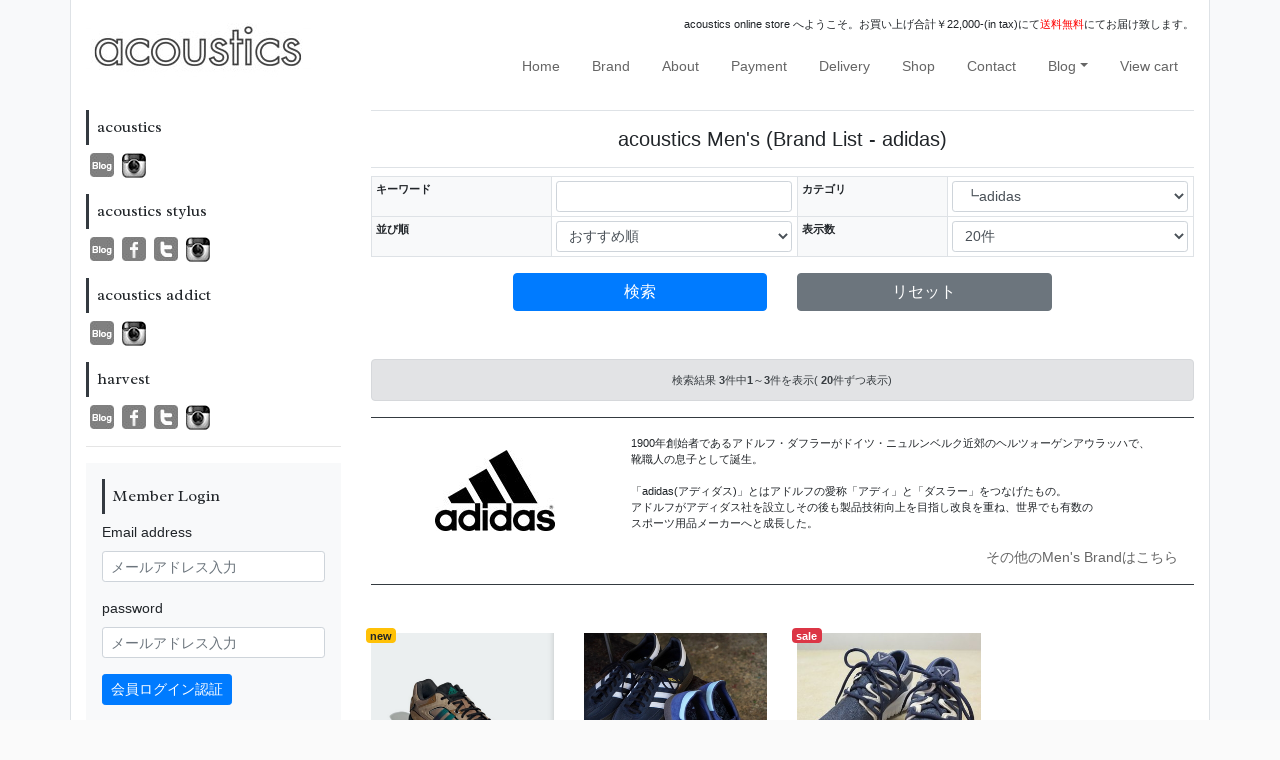

--- FILE ---
content_type: text/html
request_url: https://www.mens.acoustics-web.com/?pg=shopping&categoryid=271.948
body_size: 74334
content:
<!DOCTYPE html>
<html lang="ja" dir="ltr">
<head>
  <meta charset="shift-jis">
  <meta http-equiv="X-UA-Compatible" content="IE=edge">
  <meta name="viewport" content="width=device-width,user-scalable=yes,maximum-scale=1" />
  <meta name="keywords" content="acoustics, honor gathering, kolor, フランクリーダー, ゴールデングース, tembea, ts(s), brown by 2-tacs, メンズ, ファッション" />
  <meta name="description" content="メンズファッションブランド、honor gathering, kolor, フランクリーダー, ゴールデングース, tembea, ts(s), brown by 2-tacsその他数多くのブランドを扱っている『acoustics』。" />
    <title>- オンラインショッピング／acoustics Men's</title>
  <link rel="shortcut icon" href="//iimo1.sakura.ne.jp/shop/1449/img/datebox/favicon_1449.ico" />
  <style type="text/css">
  header,footer,nav,section,article,figure,aside { display:block; }
  </style>
  <link rel="stylesheet" href="./js/fontawasome5/css/all.css">
  <link rel="stylesheet" href="https://stackpath.bootstrapcdn.com/bootstrap/4.4.1/css/bootstrap.min.css" integrity="sha384-Vkoo8x4CGsO3+Hhxv8T/Q5PaXtkKtu6ug5TOeNV6gBiFeWPGFN9MuhOf23Q9Ifjh" crossorigin="anonymous">
  <link href='https://fonts.googleapis.com/css?family=Radley' rel='stylesheet' type='text/css' />
  <link href='https://fonts.googleapis.com/css?family=Cabin' rel='stylesheet' type='text/css'>
  <link rel="stylesheet" href="//iimo1.sakura.ne.jp/shop/1449/css/itemlist_1449.css" type="text/css" />  <link rel="stylesheet" href="//iimo1.sakura.ne.jp/shop/1449/css/whole_1449.css" type="text/css" />  <script src="https://code.jquery.com/jquery-3.4.1.slim.min.js" integrity="sha384-J6qa4849blE2+poT4WnyKhv5vZF5SrPo0iEjwBvKU7imGFAV0wwj1yYfoRSJoZ+n" crossorigin="anonymous"></script>
  <!--[if lt IE 9]>
    <script src="https://oss.maxcdn.com/html5shiv/3.7.3/html5shiv.min.js"></script>
    <script src="https://oss.maxcdn.com/respond/1.4.2/respond.min.js"></script>
  <![endif]-->
  <script type="text/javascript">
  var _gaq = _gaq || [];
  _gaq.push(['_setAccount', 'UA-36679729-1']);
  _gaq.push(['_setDomainName', 'acoustics-web.com']);
  _gaq.push(['_trackPageview']);

  (function() {
    var ga = document.createElement('script'); ga.type = 'text/javascript'; ga.async = true;
    ga.src = ('https:' == document.location.protocol ? 'https://ssl' : 'http://www') + '.google-analytics.com/ga.js';
    var s = document.getElementsByTagName('script')[0]; s.parentNode.insertBefore(ga, s);
  })();
</script>
<!--サイズの測り方-->
<script type="text/javascript">
function size_window() {
window.open('http://www.acoustics-web.com/size.html', 'size_window', 'width=1100, height=1100, menubar=no, toolbar=no, scrollbars=yes');
}
</script>
<!--在庫チェック-->
<script type="text/javascript">
function check(){
	var option1 = document.cart['cart[option][0]'].selectedIndex;
	var option2 = document.cart['cart[option][1]'].selectedIndex;
	var op1_many = document.cart.elements[0].value;
	var op2_many = document.cart.elements[1].value;
	var zaiko_index = option2 + option1 * op2_many;
	var zaiko = document.cart.elements[zaiko_index+2].value;

	if (zaiko > 0) {
		return true;
	} else {
		window.alert('大変申し訳ございませんが、ただいま在庫を切らしております。');
		return false; // 送信を中止
	}
}
</script>
</head>
<body class="text-left">
<div class="bg-light">
    <div class="container border-left border-right bg-white">
      <header class="row">
        <h1 class="col-8 col-sm-4 py-3">
          <a href="https://www.mens.acoustics-web.com"><img src="//iimo1.sakura.ne.jp/shop/1449/img/datebox/icon_photo_1449.png" alt="acoustics Men's" class="mw-100"></a>
        </h1>

        <div class="col-4 col-sm-8 pt-3">
                    <div id="nav-drawer" class="d-sm-none bg-dark text-center ml-auto">
            <input id="nav-input" type="checkbox" class="nav-unshown">
            <label id="nav-open" for="nav-input" class="mb-0">
              <span></span>
            </label>
            <label class="nav-unshown" id="nav-close" for="nav-input"></label>
            <div id="nav-content" class="d-sm-none bg-white p-3"></div>
            
            <script>
              $('#nav-open').click(function(){
                $('#nav-content').html($('#nav-description').html());
                $('#nav-menu').removeClass('nav');
              });
            </script>
            
          </div>

          <div id="nav-description" class="d-none d-sm-block">
            <p class="small text-right">acoustics online store へようこそ。お買い上げ合計￥22,000-(in tax)にて<font color="red">送料無料</font>にてお届け致します。</p>

            <nav>
              <ul id="nav-menu" class="nav justify-content-end list-unstyled">
                <li class="nav-item"><a class="nav-link" href="https://www.mens.acoustics-web.com">Home</a></li>
                <li class="nav-item"><a class="nav-link" href="https://www.mens.acoustics-web.com?pg=page&pageid=382">Brand</a></li>
                <li class="nav-item"><a class="nav-link" href="https://www.mens.acoustics-web.com?pg=page&pageid=405">About</a></li>
                <li class="nav-item"><a class="nav-link" href="https://www.mens.acoustics-web.com?pg=page&pageid=406">Payment</a></li><li class="nav-item"><a class="nav-link" href="https://www.mens.acoustics-web.com?pg=page&pageid=406">Delivery</a></li>
                <li class="nav-item"><a class="nav-link" href="https://www.mens.acoustics-web.com?pg=page&id=201">Shop</a></li>
                <li class="nav-item"><a class="nav-link" href="mailto:info@acoustics-web.com?subject=【お問い合わせ】">Contact</a></li>
                <li class="nav-item dropdown"><a class="nav-link dropdown-toggle" data-toggle="dropdown" href="#" role="button" aria-haspopup="true" aria-expanded="false">Blog</a>
                  
                  <div class="dropdown-menu">
                      <a class="dropdown-item" href="https://acoustics1.exblog.jp/" target="_blank">acoustics</a>
                      <a class="dropdown-item" href="http://acostylus.exblog.jp/" target="_blank">acoustics stylus(熊本)</a>
                      <a class="dropdown-item" href="https://hrs69sg.exblog.jp/" target="_blank">acoustics addict(鹿児島)</a>
                      <a class="dropdown-item" href="https://aco223.exblog.jp/" target="_blank">acoustics harvest</a>
                  </div>
                  
                </li>
                <li class="nav-item">
                  <a class="nav-link" href="https://www.iimo.jp/?ct=cart&amp;shopid=1449">View cart</a>
                </li>
              </ul>
            </nav>
          </div>
        </div>
      </header>
      <main class="row">
                        <div class="order-2 order-sm-1 col-12 col-sm-3">
          
          <h5 class="title-primary h6 border-dark p-2" style="border-left:3px solid">
              acoustics</h5>
          <ul class="list-unstyled d-flex">
              <li class="mx-1">
                  <a href="https://acoustics1.exblog.jp/" target="_blank"><img src="//iimo1.sakura.ne.jp/shop/1449/img/images/icon_blog.jpg" alt="acoustics blog" /></a>
              </li>
              <li class="mx-1">
                  <a href="https://www.instagram.com/ACOUSTICS_LADIES/" target="_blank"><img src="//iimo1.sakura.ne.jp/shop/1465/img/images/banner/image122.jpg" alt="acoustics instagram" /></a>
              </li>
          </ul>

          <h5 class="title-primary h6 border-dark p-2" style="border-left:3px solid">
              acoustics stylus</h5>
          <ul class="list-unstyled d-flex">
              <li class="mx-1">
                  <a href="http://acostylus.exblog.jp/" target="_blank"><img src="//iimo1.sakura.ne.jp/shop/1449/img/images/icon_blog.jpg" alt="stylus blog" /></a>
              </li>
              <li class="mx-1">
                  <a href="http://www.facebook.com/AcousticsStylus" target="_blank"><img src="//iimo1.sakura.ne.jp/shop/1449/img/images/icon_facebook.jpg" alt="stylus facebook" /></a>
              </li>
              <li class="mx-1">
                  <a href="https://twitter.com/#!/acostylus" target="_blank"><img src="//iimo1.sakura.ne.jp/shop/1449/img/images/icon_twitter.jpg" alt="stylus twitter" /></a>
              </li>
              <li class="mx-1">
                  <a href="https://www.instagram.com/acoustics_stylus/" target="_blank"><img src="//iimo1.sakura.ne.jp/shop/1465/img/images/banner/image122.jpg" alt="acoustics instagram" /></a>
              </li>
          </ul>

          <h5 class="title-primary h6 border-dark p-2" style="border-left:3px solid">
              acoustics addict</h5>
          <ul class="list-unstyled d-flex">
              <li class="mx-1">
                  <a href="https://hrs69sg.exblog.jp/" target="_blank"><img src="//iimo1.sakura.ne.jp/shop/1449/img/images/icon_blog.jpg" alt="stylus blog" /></a>
              </li>
              <li class="mx-1">
                  <a href="https://www.instagram.com/acousticsaddict/" target="_blank"><img src="//iimo1.sakura.ne.jp/shop/1465/img/images/banner/image122.jpg" alt="acoustics instagram" /></a>
              </li>
          </ul>

          <h5 class="title-primary h6 border-dark p-2" style="border-left:3px solid">
              harvest</h5>
          <ul class="list-unstyled d-flex">
              <li class="mx-1">
                  <a href="https://aco223.exblog.jp/" target="_blank"><img src="//iimo1.sakura.ne.jp/shop/1449/img/images/icon_blog.jpg" alt="addict blog" /></a>
              </li>
              <li class="mx-1">
                  <a href="https://www.facebook.com/acousticsharvest" target="_blank"><img src="//iimo1.sakura.ne.jp/shop/1449/img/images/icon_facebook.jpg" alt="addict facebook" /></a>
              </li>
              <li class="mx-1">
                  <a href="https://twitter.com/aco_harvest" target="_blank"><img src="//iimo1.sakura.ne.jp/shop/1449/img/images/icon_twitter.jpg" alt="addict twitter" /></a>
              </li>
              <li class="mx-1">
                  <a href="https://www.instagram.com/acoustics_harvest/" target="_blank"><img src="https://iimo1.sakura.ne.jp/shop/1465/img/images/banner/image122.jpg" alt="acoustics instagram" /></a>
              </li>
          </ul>
    <hr>
    <div class="bg-light p-3 mb-5">
        <h5 class="title-primary h6 border-dark p-2" style="border-left:3px solid">Member Login</h5>
        
                <!--会員ログインしていないとき-->
        <div class="membersLogin">
            <form action="https://www.iimo.jp/?ct=member&amp;shopid=1449" method="post">
                <fieldset>
                    <div class="form-group">
                        <label for="inputEmail">Email address</label>
                        <input type="email" class="form-control form-control-sm" id="inputEmail" placeholder="メールアドレス入力" name="ACCOUNT">
                    </div>
                    <div class="form-group">
                        <label for="inputPassword">password</label>
                        <input type="password" class="form-control form-control-sm" id="inputPassword" placeholder="メールアドレス入力" name="ACCOUNTPASSWD">
                    </div>
                    <div class="form-group">
                        <button type="submit" class="btn btn-primary btn-sm">会員ログイン認証</button>
                    </div>
                </fieldset>
                <input type="hidden" name="shop_id" value="1449">
                <input type="hidden" name="hash_key" value="1a9c9AaaWcDhnfQx20g1">
                <input type="hidden" name="url" value="https://www.mens.acoustics-web.com">
            </form>
            <a href="https://www.iimo.jp/?ct=member&md=entry_send&shopid=1449">新規会員登録</a><br />
            <a href="https://www.iimo.jp/?ct=member&md=pass_send&shopid=1449">パスワードを忘れた方</a>
        </div>
        <!--/.membersLogin-->
            </div>
    <!--/#login-->
    
            <div>
        <ul class="list-unstyled mb-5">
	<li class="mb-2"><a href="https://www.mens.acoustics-web.com?pg=page&amp;pageid=605"><img alt="ラッピングについて" class="w-100" src="https://iimo1.sakura.ne.jp/shop/1449/img/banner/rappingm.jpg" /> </a></li>
</ul>

    </div>
            
        <div>
        <h5 class="title-primary h6 border-dark p-2" style="border-left:3px solid">Item Search</h5>
        <form action="https://www.mens.acoustics-web.com?pg=shopping" method="post">
            <fieldset>
                <div class="form-group">
                    <div class="input-group"><input type="text" name="keyword" class="form-control">
                        <div class="input-group-append">
                            <button type="submit" class="btn btn-primary"><i class="fas fa-search"></i></button>
                        </div>
                    </div>
                </div>
            </fieldset>
        </form>
    </div>
        
    
  <h5 class="title-primary h6 border-dark p-2" style="border-left:3px solid">Brand List</h5>

  <ul id="__BrandList" class="d-none">
              <li data-key="A">
            <a href="#" data-toggle="collapse" data-target="#key10" aria-expanded="true" aria-controls="key10">
        ├a
        <i class="fas fa-chevron-down"></i>
      </a>
      <ul id="key10" class="collapse list-unstyled px-3">
                <li><a href="https://www.mens.acoustics-web.com?pg=shopping&amp;categoryid=271.2125.2126&sort=0">├カテゴリAB</a></li>
                <li><a href="https://www.mens.acoustics-web.com?pg=shopping&amp;categoryid=271.2125.2127&sort=0">├カテゴリAC</a></li>
                <li><a href="https://www.mens.acoustics-web.com?pg=shopping&amp;categoryid=271.2125&sort=0">└all a...</a></li>
      </ul>
          </li>
      <li data-key="A">
            <a href="https://www.mens.acoustics-web.com?pg=shopping&amp;categoryid=271.316&sort=0">├A VONTADE</a>
          </li>
      <li data-key="A">
            <a href="https://www.mens.acoustics-web.com?pg=shopping&amp;categoryid=271.2108&sort=0">├A.PRESSE</a>
          </li>
      <li data-key="A">
            <a href="https://www.mens.acoustics-web.com?pg=shopping&amp;categoryid=271.948&sort=0">├adidas</a>
          </li>
      <li data-key="A">
            <a href="https://www.mens.acoustics-web.com?pg=shopping&amp;categoryid=271.1979&sort=0">├Aeta</a>
          </li>
      <li data-key="A">
            <a href="https://www.mens.acoustics-web.com?pg=shopping&amp;categoryid=271.809&sort=0">├Alden</a>
          </li>
      <li data-key="A">
            <a href="https://www.mens.acoustics-web.com?pg=shopping&amp;categoryid=271.2077&sort=0">├amachi.</a>
          </li>
      <li data-key="A">
            <a href="https://www.mens.acoustics-web.com?pg=shopping&amp;categoryid=271.1576&sort=0">├ARC'TERYX VEILANCE</a>
          </li>
      <li data-key="A">
            <a href="https://www.mens.acoustics-web.com?pg=shopping&amp;categoryid=271.553&sort=0">├ARTS & CRAFTS</a>
          </li>
      <li data-key="A">
            <a href="https://www.mens.acoustics-web.com?pg=shopping&amp;categoryid=271.1973&sort=0">├AUBERGE</a>
          </li>
      <li data-key="A">
            <a href="https://www.mens.acoustics-web.com?pg=shopping&amp;categoryid=271.427&sort=0">├AURALEE</a>
          </li>
      <li data-key="A">
            <a href="https://www.mens.acoustics-web.com?pg=shopping&amp;categoryid=271.1764&sort=0">├AURORA SHOES</a>
          </li>
      <li data-key="B">
            <a href="https://www.mens.acoustics-web.com?pg=shopping&amp;categoryid=271.854&sort=0">├Barbour</a>
          </li>
      <li data-key="B">
            <a href="https://www.mens.acoustics-web.com?pg=shopping&amp;categoryid=271.2016&sort=0">├BATONER</a>
          </li>
      <li data-key="B">
            <a href="https://www.mens.acoustics-web.com?pg=shopping&amp;categoryid=271.429&sort=0">├BIRKENSTOCK</a>
          </li>
      <li data-key="B">
            <a href="https://www.mens.acoustics-web.com?pg=shopping&amp;categoryid=271.1575&sort=0">├Blundstone</a>
          </li>
      <li data-key="B">
            <a href="https://www.mens.acoustics-web.com?pg=shopping&amp;categoryid=271.1869&sort=0">├blurhms</a>
          </li>
      <li data-key="B">
            <a href="https://www.mens.acoustics-web.com?pg=shopping&amp;categoryid=271.2256&sort=0">├BOW WOW</a>
          </li>
      <li data-key="B">
            <a href="https://www.mens.acoustics-web.com?pg=shopping&amp;categoryid=271.1315&sort=0">├BRIEFING</a>
          </li>
      <li data-key="B">
            <a href="https://www.mens.acoustics-web.com?pg=shopping&amp;categoryid=271.319&sort=0">├BROWN by 2-tacs</a>
          </li>
      <li data-key="C">
            <a href="https://www.mens.acoustics-web.com?pg=shopping&amp;categoryid=271.1966&sort=0">├CAMIEL FORTGENS</a>
          </li>
      <li data-key="C">
            <a href="https://www.mens.acoustics-web.com?pg=shopping&amp;categoryid=271.1397&sort=0">├CANADA GOOSE</a>
          </li>
      <li data-key="C">
            <a href="https://www.mens.acoustics-web.com?pg=shopping&amp;categoryid=271.1255&sort=0">├CASEY CASEY</a>
          </li>
      <li data-key="C">
            <a href="https://www.mens.acoustics-web.com?pg=shopping&amp;categoryid=271.2157&sort=0">├CCU</a>
          </li>
      <li data-key="C">
            <a href="https://www.mens.acoustics-web.com?pg=shopping&amp;categoryid=271.1023&sort=0">├Chaco</a>
          </li>
      <li data-key="C">
            <a href="https://www.mens.acoustics-web.com?pg=shopping&amp;categoryid=271.2242&sort=0">├Chato Lufsen</a>
          </li>
      <li data-key="C">
            <a href="https://www.mens.acoustics-web.com?pg=shopping&amp;categoryid=271.2244&sort=0">├CLARKS</a>
          </li>
      <li data-key="C">
            <a href="https://www.mens.acoustics-web.com?pg=shopping&amp;categoryid=271.614&sort=0">├COMOLI</a>
          </li>
      <li data-key="C">
            <a href="https://www.mens.acoustics-web.com?pg=shopping&amp;categoryid=271.1596&sort=0">├CONVERSE</a>
          </li>
      <li data-key="C">
            <a href="https://www.mens.acoustics-web.com?pg=shopping&amp;categoryid=271.811&sort=0">├CONVERSE ADDICT</a>
          </li>
      <li data-key="C">
            <a href="https://www.mens.acoustics-web.com?pg=shopping&amp;categoryid=271.1829&sort=0">├crepuscule</a>
          </li>
      <li data-key="C">
            <a href="https://www.mens.acoustics-web.com?pg=shopping&amp;categoryid=271.2052&sort=0">├Cristaseya</a>
          </li>
      <li data-key="D">
            <a href="https://www.mens.acoustics-web.com?pg=shopping&amp;categoryid=271.2218&sort=0">├D.C.WHITE (ディーシーホワイト)</a>
          </li>
      <li data-key="D">
            <a href="https://www.mens.acoustics-web.com?pg=shopping&amp;categoryid=271.2021&sort=0">├DEAD STOCK</a>
          </li>
      <li data-key="D">
            <a href="https://www.mens.acoustics-web.com?pg=shopping&amp;categoryid=271.1331&sort=0">├DESCENTE ALLTERRAIN</a>
          </li>
      <li data-key="D">
            <a href="https://www.mens.acoustics-web.com?pg=shopping&amp;categoryid=271.1833&sort=0">├DESCENTE PAUSE</a>
          </li>
      <li data-key="E">
            <a href="https://www.mens.acoustics-web.com?pg=shopping&amp;categoryid=271.2071&sort=0">├E . TAUTZ</a>
          </li>
      <li data-key="E">
            <a href="https://www.mens.acoustics-web.com?pg=shopping&amp;categoryid=271.2110&sort=0">├ERA.</a>
          </li>
      <li data-key="E">
            <a href="https://www.mens.acoustics-web.com?pg=shopping&amp;categoryid=271.2088&sort=0">├Ets.MATERIAUX</a>
          </li>
      <li data-key="F">
            <a href="https://www.mens.acoustics-web.com?pg=shopping&amp;categoryid=271.330&sort=0">├FilMelange</a>
          </li>
      <li data-key="F">
            <a href="https://www.mens.acoustics-web.com?pg=shopping&amp;categoryid=271.318&sort=0">├foot the coacher</a>
          </li>
      <li data-key="F">
            <a href="https://www.mens.acoustics-web.com?pg=shopping&amp;categoryid=271.317&sort=0">├FRANK LEDER</a>
          </li>
      <li data-key="G">
            <a href="https://www.mens.acoustics-web.com?pg=shopping&amp;categoryid=271.409&sort=0">├GOLDEN GOOSE</a>
          </li>
      <li data-key="G">
            <a href="https://www.mens.acoustics-web.com?pg=shopping&amp;categoryid=271.1606&sort=0">├Graphpaper</a>
          </li>
      <li data-key="G">
            <a href="https://www.mens.acoustics-web.com?pg=shopping&amp;categoryid=271.448&sort=0">├GRIZZLY BOOTS</a>
          </li>
      <li data-key="G">
            <a href="https://www.mens.acoustics-web.com?pg=shopping&amp;categoryid=271.1026&sort=0">├GROWN IN THE SUN</a>
          </li>
      <li data-key="G">
            <a href="https://www.mens.acoustics-web.com?pg=shopping&amp;categoryid=271.452&sort=0">├GUIDI</a>
          </li>
      <li data-key="H">
            <a href="https://www.mens.acoustics-web.com?pg=shopping&amp;categoryid=271.2062&sort=0">├HERILL</a>
          </li>
      <li data-key="H">
            <a href="https://www.mens.acoustics-web.com?pg=shopping&amp;categoryid=271.2078&sort=0">├HEUGN</a>
          </li>
      <li data-key="H">
            <a href="https://www.mens.acoustics-web.com?pg=shopping&amp;categoryid=271.1980&sort=0">├holk</a>
          </li>
      <li data-key="I">
            <a href="https://www.mens.acoustics-web.com?pg=shopping&amp;categoryid=271.454&sort=0">├INDIVIDUALIZED SHIRTS</a>
          </li>
      <li data-key="I">
            <a href="https://www.mens.acoustics-web.com?pg=shopping&amp;categoryid=271.2004&sort=0">├is-ness</a>
          </li>
      <li data-key="I">
            <a href="https://www.mens.acoustics-web.com?pg=shopping&amp;categoryid=271.453&sort=0">├ISLAND SLIPPER</a>
          </li>
      <li data-key="I">
            <a href="https://www.mens.acoustics-web.com?pg=shopping&amp;categoryid=271.2080&sort=0">├ISSUETHINGS</a>
          </li>
      <li data-key="J">
            <a href="https://www.mens.acoustics-web.com?pg=shopping&amp;categoryid=271.2124&sort=0">├JAMES COWARD</a>
          </li>
      <li data-key="J">
            <a href="https://www.mens.acoustics-web.com?pg=shopping&amp;categoryid=271.2229&sort=0">├Jep </a>
          </li>
      <li data-key="J">
            <a href="https://www.mens.acoustics-web.com?pg=shopping&amp;categoryid=271.2076&sort=0">├jimmy&sons overalls</a>
          </li>
      <li data-key="J">
            <a href="https://www.mens.acoustics-web.com?pg=shopping&amp;categoryid=271.1009&sort=0">├JUTTA NEUMANN</a>
          </li>
      <li data-key="K">
            <a href="https://www.mens.acoustics-web.com?pg=shopping&amp;categoryid=271.2000&sort=0">├KAPTAIN SUNSHINE</a>
          </li>
      <li data-key="K">
            <a href="https://www.mens.acoustics-web.com?pg=shopping&amp;categoryid=271.1590&sort=0">├KIJIMA TAKAYUKI</a>
          </li>
      <li data-key="L">
            <a href="https://www.mens.acoustics-web.com?pg=shopping&amp;categoryid=271.2070&sort=0">├LA MOND</a>
          </li>
      <li data-key="L">
            <a href="https://www.mens.acoustics-web.com?pg=shopping&amp;categoryid=271.2073&sort=0">├Le Yucca's</a>
          </li>
      <li data-key="L">
            <a href="https://www.mens.acoustics-web.com?pg=shopping&amp;categoryid=271.2017&sort=0">├Lesca LUNETIER</a>
          </li>
      <li data-key="L">
            <a href="https://www.mens.acoustics-web.com?pg=shopping&amp;categoryid=271.333&sort=0">├Levi's Vintage Clothing</a>
          </li>
      <li data-key="L">
            <a href="https://www.mens.acoustics-web.com?pg=shopping&amp;categoryid=271.1999&sort=0">├LUNA SANDALS</a>
          </li>
      <li data-key="M">
            <a href="https://www.mens.acoustics-web.com?pg=shopping&amp;categoryid=271.2018&sort=0">├MAATEE&SONS</a>
          </li>
      <li data-key="M">
            <a href="https://www.mens.acoustics-web.com?pg=shopping&amp;categoryid=271.810&sort=0">├Maison Margiela</a>
          </li>
      <li data-key="M">
            <a href="https://www.mens.acoustics-web.com?pg=shopping&amp;categoryid=271.462&sort=0">├MARKAWARE</a>
          </li>
      <li data-key="M">
            <a href="https://www.mens.acoustics-web.com?pg=shopping&amp;categoryid=271.2238&sort=0">├MARMOLADA(マルモラーダ)</a>
          </li>
      <li data-key="M">
            <a href="https://www.mens.acoustics-web.com?pg=shopping&amp;categoryid=271.2010&sort=0">├Marmot</a>
          </li>
      <li data-key="M">
            <a href="https://www.mens.acoustics-web.com?pg=shopping&amp;categoryid=271.2011&sort=0">├Marvine Pontiak Shirt Makers</a>
          </li>
      <li data-key="M">
            <a href="https://www.mens.acoustics-web.com?pg=shopping&amp;categoryid=271.459&sort=0">├MASTER&Co.</a>
          </li>
      <li data-key="M">
            <a href="https://www.mens.acoustics-web.com?pg=shopping&amp;categoryid=271.2055&sort=0">├MEGANEROCK</a>
          </li>
      <li data-key="M">
            <a href="https://www.mens.acoustics-web.com?pg=shopping&amp;categoryid=271.1997&sort=0">├MITTAN</a>
          </li>
      <li data-key="M">
            <a href="https://www.mens.acoustics-web.com?pg=shopping&amp;categoryid=271.2228&sort=0">├MIZUNO(ミズノ)</a>
          </li>
      <li data-key="M">
            <a href="https://www.mens.acoustics-web.com?pg=shopping&amp;categoryid=271.1345&sort=0">├mont-bell</a>
          </li>
      <li data-key="M">
            <a href="https://www.mens.acoustics-web.com?pg=shopping&amp;categoryid=271.2239&sort=0">├Morphee(モルフェ)</a>
          </li>
      <li data-key="M">
            <a href="https://www.mens.acoustics-web.com?pg=shopping&amp;categoryid=271.327&sort=0">├MOTO</a>
          </li>
      <li data-key="N">
            <a href="https://www.mens.acoustics-web.com?pg=shopping&amp;categoryid=271.1806&sort=0">├NEAT</a>
          </li>
      <li data-key="N">
            <a href="https://www.mens.acoustics-web.com?pg=shopping&amp;categoryid=271.466&sort=0">├new balance</a>
          </li>
      <li data-key="N">
            <a href="https://www.mens.acoustics-web.com?pg=shopping&amp;categoryid=271.2109&sort=0">├NICENESS</a>
          </li>
      <li data-key="N">
            <a href="https://www.mens.acoustics-web.com?pg=shopping&amp;categoryid=271.2081&sort=0">├Nine Tailor</a>
          </li>
      <li data-key="O">
            <a href="https://www.mens.acoustics-web.com?pg=shopping&amp;categoryid=271.2250&sort=0">├Olde H&Daughter(オールドエイチアンドドーター)</a>
          </li>
      <li data-key="O">
            <a href="https://www.mens.acoustics-web.com?pg=shopping&amp;categoryid=271.2075&sort=0">├OLDE HOMESTEADER</a>
          </li>
      <li data-key="O">
            <a href="https://www.mens.acoustics-web.com?pg=shopping&amp;categoryid=271.2082&sort=0">├OOFOS</a>
          </li>
      <li data-key="O">
            <a href="https://www.mens.acoustics-web.com?pg=shopping&amp;categoryid=271.324&sort=0">├orSlow</a>
          </li>
      <li data-key="O">
            <a href="https://www.mens.acoustics-web.com?pg=shopping&amp;categoryid=271.1396&sort=0">├Other Brand</a>
          </li>
      <li data-key="P">
            <a href="https://www.mens.acoustics-web.com?pg=shopping&amp;categoryid=271.2061&sort=0">├Paraboot</a>
          </li>
      <li data-key="P">
            <a href="https://www.mens.acoustics-web.com?pg=shopping&amp;categoryid=271.328&sort=0">├Paul Harnden Shoemakers</a>
          </li>
      <li data-key="P">
            <a href="https://www.mens.acoustics-web.com?pg=shopping&amp;categoryid=271.2087&sort=0">├POET MEETS DUBWISE</a>
          </li>
      <li data-key="P">
            <a href="https://www.mens.acoustics-web.com?pg=shopping&amp;categoryid=271.471&sort=0">├POST OVERALLS(POST O'ALLS)</a>
          </li>
      <li data-key="P">
            <a href="https://www.mens.acoustics-web.com?pg=shopping&amp;categoryid=271.1719&sort=0">├PYRENEX</a>
          </li>
      <li data-key="R">
            <a href="https://www.mens.acoustics-web.com?pg=shopping&amp;categoryid=271.1292&sort=0">├RAINBOW SANDALS</a>
          </li>
      <li data-key="R">
            <a href="https://www.mens.acoustics-web.com?pg=shopping&amp;categoryid=271.1805&sort=0">├REPRODUCTION OF FOUND</a>
          </li>
      <li data-key="S">
            <a href="https://www.mens.acoustics-web.com?pg=shopping&amp;categoryid=271.840&sort=0">├S.E.H KELLY</a>
          </li>
      <li data-key="S">
            <a href="https://www.mens.acoustics-web.com?pg=shopping&amp;categoryid=271.477&sort=0">├Scye</a>
          </li>
      <li data-key="S">
            <a href="https://www.mens.acoustics-web.com?pg=shopping&amp;categoryid=271.478&sort=0">├SCYE BASICS</a>
          </li>
      <li data-key="S">
            <a href="https://www.mens.acoustics-web.com?pg=shopping&amp;categoryid=271.2111&sort=0">├Scye SPECS</a>
          </li>
      <li data-key="S">
            <a href="https://www.mens.acoustics-web.com?pg=shopping&amp;categoryid=271.2245&sort=0">├SILVANA MANETTI</a>
          </li>
      <li data-key="S">
            <a href="https://www.mens.acoustics-web.com?pg=shopping&amp;categoryid=271.2220&sort=0">├Slopeslow(スロープスロウ)</a>
          </li>
      <li data-key="S">
            <a href="https://www.mens.acoustics-web.com?pg=shopping&amp;categoryid=271.422&sort=0">├SLOWGUN</a>
          </li>
      <li data-key="S">
            <a href="https://www.mens.acoustics-web.com?pg=shopping&amp;categoryid=271.2007&sort=0">├stein</a>
          </li>
      <li data-key="S">
            <a href="https://www.mens.acoustics-web.com?pg=shopping&amp;categoryid=271.1886&sort=0">├STUDIO NICHOLSON</a>
          </li>
      <li data-key="S">
            <a href="https://www.mens.acoustics-web.com?pg=shopping&amp;categoryid=271.329&sort=0">├SUNSHINE+CLOUD</a>
          </li>
      <li data-key="S">
            <a href="https://www.mens.acoustics-web.com?pg=shopping&amp;categoryid=271.2085&sort=0">├SUS-SOUS</a>
          </li>
      <li data-key="T">
            <a href="https://www.mens.acoustics-web.com?pg=shopping&amp;categoryid=271.1602&sort=0">├TEATORA</a>
          </li>
      <li data-key="T">
            <a href="https://www.mens.acoustics-web.com?pg=shopping&amp;categoryid=271.314&sort=0">├TEMBEA</a>
          </li>
      <li data-key="T">
            <a href="https://www.mens.acoustics-web.com?pg=shopping&amp;categoryid=271.1581&sort=0">├TENDER Co.</a>
          </li>
      <li data-key="T">
            <a href="https://www.mens.acoustics-web.com?pg=shopping&amp;categoryid=271.2174&sort=0">├tilak</a>
          </li>
      <li data-key="T">
            <a href="https://www.mens.acoustics-web.com?pg=shopping&amp;categoryid=271.1712&sort=0">├toogood</a>
          </li>
      <li data-key="T">
            <a href="https://www.mens.acoustics-web.com?pg=shopping&amp;categoryid=271.2092&sort=0">├Touareg Silver</a>
          </li>
      <li data-key="W">
            <a href="https://www.mens.acoustics-web.com?pg=shopping&amp;categoryid=271.1826&sort=0">├WESTOVERALLS</a>
          </li>
      <li data-key="W">
            <a href="https://www.mens.acoustics-web.com?pg=shopping&amp;categoryid=271.309&sort=0">├White Mountaineering</a>
          </li>
      <li data-key="W">
            <a href="https://www.mens.acoustics-web.com?pg=shopping&amp;categoryid=271.1767&sort=0">├Whitehouse Cox</a>
          </li>
      <li data-key="Y">
            <a href="https://www.mens.acoustics-web.com?pg=shopping&amp;categoryid=271.323&sort=0">├YAECA</a>
          </li>
      <li data-key="Y">
            <a href="https://www.mens.acoustics-web.com?pg=shopping&amp;categoryid=271.2008&sort=0">├YOKE</a>
          </li>
      <li data-key="Z">
            <a href="https://www.mens.acoustics-web.com?pg=shopping&amp;categoryid=271.2159&sort=0">├ZINS</a>
          </li>
      <li data-key="�">
            <a href="https://www.mens.acoustics-web.com?pg=shopping&amp;categoryid=271.2064&sort=0">├山内</a>
          </li>
      <li data-key="�">
            <a href="https://www.mens.acoustics-web.com?pg=shopping&amp;categoryid=271.1889&sort=0">├福袋</a>
          </li>
                                                                                                </ul>
  <ul id="BrandList" class="accordion list-unstyled">
  </ul>
  
  <script type="text/javascript">
    let brandlist = $("#BrandList");
    let __brandlist = $("#__BrandList li");
    if(__brandlist.length){
      __brandlist.each(function(i, e){
        var key = $(e).data("key");
        if(key == undefined){
          return true;
        }
        var html = $(e).html();
        if(key && !key.toString().match(/^[A-Z]/)){
          key = "etc";
        }
        var target_name = "key_"+key;
        if($("#" + target_name).length == 0){
          brandlist.append(
            '<li class="mb-2">' +
              '<a class="btn btn-block btn-light collapsed" type="button" data-toggle="collapse" data-target="#' + target_name + '" aria-expanded="false" aria-controls="' + target_name + '">' +
                key +
              '</a>' +
              '<ul id="' + target_name + '" class="collapse list-unstyled my-3" data-parent="#BrandList"></ul>' +
            '</li>'
          );
        }
        var target = $("#" + target_name);
        target.append('<li class="mb-2">' + html + '</li>');
      });
    }
  </script>
  

          
        <div class="my-5">
        <h5 class="title-primary h6 border-dark p-2" style="border-left:3px solid">Item List</h5>
        <ul class="list-unstyled px-3">
                        <li><a href="https://www.mens.acoustics-web.com?pg=shopping&amp;categoryid=271.2125&sort=0">a</a></li>
                        <li><a href="https://www.mens.acoustics-web.com?pg=shopping&amp;categoryid=271.316&sort=0">A VONTADE</a></li>
                        <li><a href="https://www.mens.acoustics-web.com?pg=shopping&amp;categoryid=271.2108&sort=0">A.PRESSE</a></li>
                        <li><a href="https://www.mens.acoustics-web.com?pg=shopping&amp;categoryid=271.948&sort=0">adidas</a></li>
                        <li><a href="https://www.mens.acoustics-web.com?pg=shopping&amp;categoryid=271.1979&sort=0">Aeta</a></li>
                        <li><a href="https://www.mens.acoustics-web.com?pg=shopping&amp;categoryid=271.809&sort=0">Alden</a></li>
                        <li><a href="https://www.mens.acoustics-web.com?pg=shopping&amp;categoryid=271.2077&sort=0">amachi.</a></li>
                        <li><a href="https://www.mens.acoustics-web.com?pg=shopping&amp;categoryid=271.1576&sort=0">ARC'TERYX VEILANCE</a></li>
                        <li><a href="https://www.mens.acoustics-web.com?pg=shopping&amp;categoryid=271.553&sort=0">ARTS & CRAFTS</a></li>
                        <li><a href="https://www.mens.acoustics-web.com?pg=shopping&amp;categoryid=271.1973&sort=0">AUBERGE</a></li>
                        <li><a href="https://www.mens.acoustics-web.com?pg=shopping&amp;categoryid=271.427&sort=0">AURALEE</a></li>
                        <li><a href="https://www.mens.acoustics-web.com?pg=shopping&amp;categoryid=271.1764&sort=0">AURORA SHOES</a></li>
                        <li><a href="https://www.mens.acoustics-web.com?pg=shopping&amp;categoryid=271.854&sort=0">Barbour</a></li>
                        <li><a href="https://www.mens.acoustics-web.com?pg=shopping&amp;categoryid=271.2016&sort=0">BATONER</a></li>
                        <li><a href="https://www.mens.acoustics-web.com?pg=shopping&amp;categoryid=271.429&sort=0">BIRKENSTOCK</a></li>
                        <li><a href="https://www.mens.acoustics-web.com?pg=shopping&amp;categoryid=271.1575&sort=0">Blundstone</a></li>
                        <li><a href="https://www.mens.acoustics-web.com?pg=shopping&amp;categoryid=271.1869&sort=0">blurhms</a></li>
                        <li><a href="https://www.mens.acoustics-web.com?pg=shopping&amp;categoryid=271.2256&sort=0">BOW WOW</a></li>
                        <li><a href="https://www.mens.acoustics-web.com?pg=shopping&amp;categoryid=271.1315&sort=0">BRIEFING</a></li>
                        <li><a href="https://www.mens.acoustics-web.com?pg=shopping&amp;categoryid=271.319&sort=0">BROWN by 2-tacs</a></li>
                        <li><a href="https://www.mens.acoustics-web.com?pg=shopping&amp;categoryid=271.1966&sort=0">CAMIEL FORTGENS</a></li>
                        <li><a href="https://www.mens.acoustics-web.com?pg=shopping&amp;categoryid=271.1397&sort=0">CANADA GOOSE</a></li>
                        <li><a href="https://www.mens.acoustics-web.com?pg=shopping&amp;categoryid=271.1255&sort=0">CASEY CASEY</a></li>
                        <li><a href="https://www.mens.acoustics-web.com?pg=shopping&amp;categoryid=271.2157&sort=0">CCU</a></li>
                        <li><a href="https://www.mens.acoustics-web.com?pg=shopping&amp;categoryid=271.1023&sort=0">Chaco</a></li>
                        <li><a href="https://www.mens.acoustics-web.com?pg=shopping&amp;categoryid=271.2242&sort=0">Chato Lufsen</a></li>
                        <li><a href="https://www.mens.acoustics-web.com?pg=shopping&amp;categoryid=271.2244&sort=0">CLARKS</a></li>
                        <li><a href="https://www.mens.acoustics-web.com?pg=shopping&amp;categoryid=271.614&sort=0">COMOLI</a></li>
                        <li><a href="https://www.mens.acoustics-web.com?pg=shopping&amp;categoryid=271.1596&sort=0">CONVERSE</a></li>
                        <li><a href="https://www.mens.acoustics-web.com?pg=shopping&amp;categoryid=271.811&sort=0">CONVERSE ADDICT</a></li>
                        <li><a href="https://www.mens.acoustics-web.com?pg=shopping&amp;categoryid=271.1829&sort=0">crepuscule</a></li>
                        <li><a href="https://www.mens.acoustics-web.com?pg=shopping&amp;categoryid=271.2052&sort=0">Cristaseya</a></li>
                        <li><a href="https://www.mens.acoustics-web.com?pg=shopping&amp;categoryid=271.2218&sort=0">D.C.WHITE (ディーシーホワイト)</a></li>
                        <li><a href="https://www.mens.acoustics-web.com?pg=shopping&amp;categoryid=271.2021&sort=0">DEAD STOCK</a></li>
                        <li><a href="https://www.mens.acoustics-web.com?pg=shopping&amp;categoryid=271.1331&sort=0">DESCENTE ALLTERRAIN</a></li>
                        <li><a href="https://www.mens.acoustics-web.com?pg=shopping&amp;categoryid=271.1833&sort=0">DESCENTE PAUSE</a></li>
                        <li><a href="https://www.mens.acoustics-web.com?pg=shopping&amp;categoryid=271.2071&sort=0">E . TAUTZ</a></li>
                        <li><a href="https://www.mens.acoustics-web.com?pg=shopping&amp;categoryid=271.2110&sort=0">ERA.</a></li>
                        <li><a href="https://www.mens.acoustics-web.com?pg=shopping&amp;categoryid=271.2088&sort=0">Ets.MATERIAUX</a></li>
                        <li><a href="https://www.mens.acoustics-web.com?pg=shopping&amp;categoryid=271.330&sort=0">FilMelange</a></li>
                        <li><a href="https://www.mens.acoustics-web.com?pg=shopping&amp;categoryid=271.318&sort=0">foot the coacher</a></li>
                        <li><a href="https://www.mens.acoustics-web.com?pg=shopping&amp;categoryid=271.317&sort=0">FRANK LEDER</a></li>
                        <li><a href="https://www.mens.acoustics-web.com?pg=shopping&amp;categoryid=271.409&sort=0">GOLDEN GOOSE</a></li>
                        <li><a href="https://www.mens.acoustics-web.com?pg=shopping&amp;categoryid=271.1606&sort=0">Graphpaper</a></li>
                        <li><a href="https://www.mens.acoustics-web.com?pg=shopping&amp;categoryid=271.448&sort=0">GRIZZLY BOOTS</a></li>
                        <li><a href="https://www.mens.acoustics-web.com?pg=shopping&amp;categoryid=271.1026&sort=0">GROWN IN THE SUN</a></li>
                        <li><a href="https://www.mens.acoustics-web.com?pg=shopping&amp;categoryid=271.452&sort=0">GUIDI</a></li>
                        <li><a href="https://www.mens.acoustics-web.com?pg=shopping&amp;categoryid=271.2062&sort=0">HERILL</a></li>
                        <li><a href="https://www.mens.acoustics-web.com?pg=shopping&amp;categoryid=271.2078&sort=0">HEUGN</a></li>
                        <li><a href="https://www.mens.acoustics-web.com?pg=shopping&amp;categoryid=271.1980&sort=0">holk</a></li>
                        <li><a href="https://www.mens.acoustics-web.com?pg=shopping&amp;categoryid=271.454&sort=0">INDIVIDUALIZED SHIRTS</a></li>
                        <li><a href="https://www.mens.acoustics-web.com?pg=shopping&amp;categoryid=271.2004&sort=0">is-ness</a></li>
                        <li><a href="https://www.mens.acoustics-web.com?pg=shopping&amp;categoryid=271.453&sort=0">ISLAND SLIPPER</a></li>
                        <li><a href="https://www.mens.acoustics-web.com?pg=shopping&amp;categoryid=271.2080&sort=0">ISSUETHINGS</a></li>
                        <li><a href="https://www.mens.acoustics-web.com?pg=shopping&amp;categoryid=271.2124&sort=0">JAMES COWARD</a></li>
                        <li><a href="https://www.mens.acoustics-web.com?pg=shopping&amp;categoryid=271.2229&sort=0">Jep </a></li>
                        <li><a href="https://www.mens.acoustics-web.com?pg=shopping&amp;categoryid=271.2076&sort=0">jimmy&sons overalls</a></li>
                        <li><a href="https://www.mens.acoustics-web.com?pg=shopping&amp;categoryid=271.1009&sort=0">JUTTA NEUMANN</a></li>
                        <li><a href="https://www.mens.acoustics-web.com?pg=shopping&amp;categoryid=271.2000&sort=0">KAPTAIN SUNSHINE</a></li>
                        <li><a href="https://www.mens.acoustics-web.com?pg=shopping&amp;categoryid=271.1590&sort=0">KIJIMA TAKAYUKI</a></li>
                        <li><a href="https://www.mens.acoustics-web.com?pg=shopping&amp;categoryid=271.2070&sort=0">LA MOND</a></li>
                        <li><a href="https://www.mens.acoustics-web.com?pg=shopping&amp;categoryid=271.2073&sort=0">Le Yucca's</a></li>
                        <li><a href="https://www.mens.acoustics-web.com?pg=shopping&amp;categoryid=271.2017&sort=0">Lesca LUNETIER</a></li>
                        <li><a href="https://www.mens.acoustics-web.com?pg=shopping&amp;categoryid=271.333&sort=0">Levi's Vintage Clothing</a></li>
                        <li><a href="https://www.mens.acoustics-web.com?pg=shopping&amp;categoryid=271.1999&sort=0">LUNA SANDALS</a></li>
                        <li><a href="https://www.mens.acoustics-web.com?pg=shopping&amp;categoryid=271.2018&sort=0">MAATEE&SONS</a></li>
                        <li><a href="https://www.mens.acoustics-web.com?pg=shopping&amp;categoryid=271.810&sort=0">Maison Margiela</a></li>
                        <li><a href="https://www.mens.acoustics-web.com?pg=shopping&amp;categoryid=271.462&sort=0">MARKAWARE</a></li>
                        <li><a href="https://www.mens.acoustics-web.com?pg=shopping&amp;categoryid=271.2238&sort=0">MARMOLADA(マルモラーダ)</a></li>
                        <li><a href="https://www.mens.acoustics-web.com?pg=shopping&amp;categoryid=271.2010&sort=0">Marmot</a></li>
                        <li><a href="https://www.mens.acoustics-web.com?pg=shopping&amp;categoryid=271.2011&sort=0">Marvine Pontiak Shirt Makers</a></li>
                        <li><a href="https://www.mens.acoustics-web.com?pg=shopping&amp;categoryid=271.459&sort=0">MASTER&Co.</a></li>
                        <li><a href="https://www.mens.acoustics-web.com?pg=shopping&amp;categoryid=271.2055&sort=0">MEGANEROCK</a></li>
                        <li><a href="https://www.mens.acoustics-web.com?pg=shopping&amp;categoryid=271.1997&sort=0">MITTAN</a></li>
                        <li><a href="https://www.mens.acoustics-web.com?pg=shopping&amp;categoryid=271.2228&sort=0">MIZUNO(ミズノ)</a></li>
                        <li><a href="https://www.mens.acoustics-web.com?pg=shopping&amp;categoryid=271.1345&sort=0">mont-bell</a></li>
                        <li><a href="https://www.mens.acoustics-web.com?pg=shopping&amp;categoryid=271.2239&sort=0">Morphee(モルフェ)</a></li>
                        <li><a href="https://www.mens.acoustics-web.com?pg=shopping&amp;categoryid=271.327&sort=0">MOTO</a></li>
                        <li><a href="https://www.mens.acoustics-web.com?pg=shopping&amp;categoryid=271.1806&sort=0">NEAT</a></li>
                        <li><a href="https://www.mens.acoustics-web.com?pg=shopping&amp;categoryid=271.466&sort=0">new balance</a></li>
                        <li><a href="https://www.mens.acoustics-web.com?pg=shopping&amp;categoryid=271.2109&sort=0">NICENESS</a></li>
                        <li><a href="https://www.mens.acoustics-web.com?pg=shopping&amp;categoryid=271.2081&sort=0">Nine Tailor</a></li>
                        <li><a href="https://www.mens.acoustics-web.com?pg=shopping&amp;categoryid=271.2250&sort=0">Olde H&Daughter(オールドエイチアンドドーター)</a></li>
                        <li><a href="https://www.mens.acoustics-web.com?pg=shopping&amp;categoryid=271.2075&sort=0">OLDE HOMESTEADER</a></li>
                        <li><a href="https://www.mens.acoustics-web.com?pg=shopping&amp;categoryid=271.2082&sort=0">OOFOS</a></li>
                        <li><a href="https://www.mens.acoustics-web.com?pg=shopping&amp;categoryid=271.324&sort=0">orSlow</a></li>
                        <li><a href="https://www.mens.acoustics-web.com?pg=shopping&amp;categoryid=271.1396&sort=0">Other Brand</a></li>
                        <li><a href="https://www.mens.acoustics-web.com?pg=shopping&amp;categoryid=271.2061&sort=0">Paraboot</a></li>
                        <li><a href="https://www.mens.acoustics-web.com?pg=shopping&amp;categoryid=271.328&sort=0">Paul Harnden Shoemakers</a></li>
                        <li><a href="https://www.mens.acoustics-web.com?pg=shopping&amp;categoryid=271.2087&sort=0">POET MEETS DUBWISE</a></li>
                        <li><a href="https://www.mens.acoustics-web.com?pg=shopping&amp;categoryid=271.471&sort=0">POST OVERALLS(POST O'ALLS)</a></li>
                        <li><a href="https://www.mens.acoustics-web.com?pg=shopping&amp;categoryid=271.1719&sort=0">PYRENEX</a></li>
                        <li><a href="https://www.mens.acoustics-web.com?pg=shopping&amp;categoryid=271.1292&sort=0">RAINBOW SANDALS</a></li>
                        <li><a href="https://www.mens.acoustics-web.com?pg=shopping&amp;categoryid=271.1805&sort=0">REPRODUCTION OF FOUND</a></li>
                        <li><a href="https://www.mens.acoustics-web.com?pg=shopping&amp;categoryid=271.840&sort=0">S.E.H KELLY</a></li>
                        <li><a href="https://www.mens.acoustics-web.com?pg=shopping&amp;categoryid=271.477&sort=0">Scye</a></li>
                        <li><a href="https://www.mens.acoustics-web.com?pg=shopping&amp;categoryid=271.478&sort=0">SCYE BASICS</a></li>
                        <li><a href="https://www.mens.acoustics-web.com?pg=shopping&amp;categoryid=271.2111&sort=0">Scye SPECS</a></li>
                        <li><a href="https://www.mens.acoustics-web.com?pg=shopping&amp;categoryid=271.2245&sort=0">SILVANA MANETTI</a></li>
                        <li><a href="https://www.mens.acoustics-web.com?pg=shopping&amp;categoryid=271.2220&sort=0">Slopeslow(スロープスロウ)</a></li>
                        <li><a href="https://www.mens.acoustics-web.com?pg=shopping&amp;categoryid=271.422&sort=0">SLOWGUN</a></li>
                        <li><a href="https://www.mens.acoustics-web.com?pg=shopping&amp;categoryid=271.2007&sort=0">stein</a></li>
                        <li><a href="https://www.mens.acoustics-web.com?pg=shopping&amp;categoryid=271.1886&sort=0">STUDIO NICHOLSON</a></li>
                        <li><a href="https://www.mens.acoustics-web.com?pg=shopping&amp;categoryid=271.329&sort=0">SUNSHINE+CLOUD</a></li>
                        <li><a href="https://www.mens.acoustics-web.com?pg=shopping&amp;categoryid=271.2085&sort=0">SUS-SOUS</a></li>
                        <li><a href="https://www.mens.acoustics-web.com?pg=shopping&amp;categoryid=271.1602&sort=0">TEATORA</a></li>
                        <li><a href="https://www.mens.acoustics-web.com?pg=shopping&amp;categoryid=271.314&sort=0">TEMBEA</a></li>
                        <li><a href="https://www.mens.acoustics-web.com?pg=shopping&amp;categoryid=271.1581&sort=0">TENDER Co.</a></li>
                        <li><a href="https://www.mens.acoustics-web.com?pg=shopping&amp;categoryid=271.2174&sort=0">tilak</a></li>
                        <li><a href="https://www.mens.acoustics-web.com?pg=shopping&amp;categoryid=271.1712&sort=0">toogood</a></li>
                        <li><a href="https://www.mens.acoustics-web.com?pg=shopping&amp;categoryid=271.2092&sort=0">Touareg Silver</a></li>
                        <li><a href="https://www.mens.acoustics-web.com?pg=shopping&amp;categoryid=271.1826&sort=0">WESTOVERALLS</a></li>
                        <li><a href="https://www.mens.acoustics-web.com?pg=shopping&amp;categoryid=271.309&sort=0">White Mountaineering</a></li>
                        <li><a href="https://www.mens.acoustics-web.com?pg=shopping&amp;categoryid=271.1767&sort=0">Whitehouse Cox</a></li>
                        <li><a href="https://www.mens.acoustics-web.com?pg=shopping&amp;categoryid=271.323&sort=0">YAECA</a></li>
                        <li><a href="https://www.mens.acoustics-web.com?pg=shopping&amp;categoryid=271.2008&sort=0">YOKE</a></li>
                        <li><a href="https://www.mens.acoustics-web.com?pg=shopping&amp;categoryid=271.2159&sort=0">ZINS</a></li>
                        <li><a href="https://www.mens.acoustics-web.com?pg=shopping&amp;categoryid=271.2064&sort=0">山内</a></li>
                        <li><a href="https://www.mens.acoustics-web.com?pg=shopping&amp;categoryid=271.1889&sort=0">福袋</a></li>
                    </ul>
    </div>
    
            <div>
        <div class="mb-5">
<h5 class="title-primary h6 border-dark p-2" style="border-left:3px solid">Shoping guide</h5>

<ul class="list-unstyled px-3">
	<li><a href="www.mens.acoustics-web.com?pg=page&amp;pageid=406">お支払い方法に関して</a></li>
	<li><a href="www.mens.acoustics-web.com?pg=page&amp;pageid=406">送料に関して</a></li>
	<li><a href="www.mens.acoustics-web.com?pg=page&amp;pageid=405">返品・交換</a></li>
	<li><a href="javascript:size_window();">サイズについて</a></li>
	<li><a href="www.mens.acoustics-web.com?pg=page&amp;id=201">Access</a></li>
	<li><a href="https://ladys.acoustics-web.com/">Lady&#39;s Store</a></li>
	<li><a href="http://www.rakuten.ne.jp/gold/ac1753/index.html">楽天市場店</a></li>
	<li><a href="www.mens.acoustics-web.com?pg=page&amp;pageid=405">特定商取引法に基づく表記</a></li>
	<li><a href="www.mens.acoustics-web.com?pg=page&amp;pageid=407">プライバシーポリシー</a></li>
</ul>
<img alt="" src="https://iimo1.sakura.ne.jp/shop/1449/img/26D7FF7E-DD51-415A-A27F-77153A13EB4E.jpeg" style="width: 200px; height: 180px;" /></div>
<meta http-equiv="Content-Type" content="text/html; charset=Shift_JIS">

<h5 class="title-primary h6 border-dark p-2" style="border-left:3px solid">Regular holiday</h5>
<!--カレンダー貼付けはこの下-->

<p>熊本店</p>

<table bgcolor="#333333" border="0" cellpadding="2" cellspacing="1" width="">
	<tbody>
		<tr align="center" bgcolor="#FFFFFF">
			<td colspan="7">2025年12月</td>
		</tr>
		<tr align="center" bgcolor="#E6E3C9">
			<td>日</td>
			<td>月</td>
			<td>火</td>
			<td>水</td>
			<td>木</td>
			<td>金</td>
			<td>土</td>
		</tr>
		<tr align="center" bgcolor="#FFFFFF">
			<td>&nbsp;</td>
			<td>1</td>
			<td>2</td>
			<td>3</td>
			<td bgcolor="#FFCCCC">4</td>
			<td>5</td>
			<td>6</td>
		</tr>
		<tr align="center" bgcolor="#FFFFFF">
			<td>7</td>
			<td>8</td>
			<td>9</td>
			<td>10</td>
			<td bgcolor="#FFCCCC">11</td>
			<td>12</td>
			<td>13</td>
		</tr>
		<tr align="center" bgcolor="#FFFFFF">
			<td>14</td>
			<td>15</td>
			<td>16</td>
			<td>17</td>
			<td bgcolor="#FFCCCC">18</td>
			<td>19</td>
			<td>20</td>
		</tr>
		<tr align="center" bgcolor="#FFFFFF">
			<td>21</td>
			<td>22</td>
			<td>23</td>
			<td>24</td>
			<td bgcolor="#FFCCCC">25</td>
			<td>26</td>
			<td>27</td>
		</tr>
		<tr align="center" bgcolor="#FFFFFF">
			<td>28</td>
			<td>29</td>
			<td>30</td>
			<td bgcolor="#FFCCCC">31</td>
			<td>&nbsp;</td>
			<td>&nbsp;</td>
			<td>&nbsp;</td>
		</tr>
	</tbody>
</table>

<p><font color="#FFCCCC">■</font>が定休日です。</p>

<p>&nbsp;</p>

<p>鹿児島店</p>

<table bgcolor="#333333" border="0" cellpadding="2" cellspacing="1" width="">
	<tbody>
		<tr align="center" bgcolor="#FFFFFF">
			<td colspan="7">2025年12月</td>
		</tr>
		<tr align="center" bgcolor="#E6E3C9">
			<td>日</td>
			<td>月</td>
			<td>火</td>
			<td>水</td>
			<td>木</td>
			<td>金</td>
			<td>土</td>
		</tr>
		<tr align="center" bgcolor="#FFFFFF">
			<td>&nbsp;</td>
			<td>1</td>
			<td>2</td>
			<td bgcolor="#FFCCCC">3</td>
			<td bgcolor="#FFCCCC">4</td>
			<td>5</td>
			<td>6</td>
		</tr>
		<tr align="center" bgcolor="#FFFFFF">
			<td>7</td>
			<td>8</td>
			<td>9</td>
			<td bgcolor="#FFCCCC">10</td>
			<td bgcolor="#FFCCCC">11</td>
			<td>12</td>
			<td>13</td>
		</tr>
		<tr align="center" bgcolor="#FFFFFF">
			<td>14</td>
			<td>15</td>
			<td>16</td>
			<td bgcolor="#FFCCCC">17</td>
			<td bgcolor="#FFCCCC">18</td>
			<td>19</td>
			<td>20</td>
		</tr>
		<tr align="center" bgcolor="#FFFFFF">
			<td>21</td>
			<td>22</td>
			<td>23</td>
			<td bgcolor="#FFCCCC">24</td>
			<td bgcolor="#FFCCCC">25</td>
			<td>26</td>
			<td>27</td>
		</tr>
		<tr align="center" bgcolor="#FFFFFF">
			<td>28</td>
			<td>29</td>
			<td>30</td>
			<td bgcolor="#FFCCCC">31</td>
			<td>&nbsp;</td>
			<td>&nbsp;</td>
			<td>&nbsp;</td>
		</tr>
	</tbody>
</table>

<p><font color="#FFCCCC">■</font>が定休日です。 <!--カレンダー貼付けはこの上--></p>

<p>&nbsp;</p>

<p>&nbsp;</p>

<p>&nbsp;</p>

<p>&nbsp;</p>

<p>&nbsp;</p>

<p>&nbsp;</p>

<p>&nbsp;</p>

<p>&nbsp;</p>

<p>&nbsp;</p>

<p>&nbsp;</p>

<p>&nbsp;</p>

<p>&nbsp;</p>

<p>&nbsp;</p>

<p>&nbsp;</p>

<p>&nbsp;</p>

<p>&nbsp;</p>

<p>&nbsp;</p>

<p>&nbsp;</p>

<p>&nbsp;</p>

<p>&nbsp;</p>

<p>&nbsp;</p>

<p>&nbsp;</p>

<p>&nbsp;</p>

<p>&nbsp;</p>

<p>&nbsp;</p>

<p>&nbsp;</p>

<p>&nbsp;</p>

<p>&nbsp;</p>

<p>&nbsp;</p>

<p>&nbsp;</p>

<p>&nbsp;</p>

<p>&nbsp;</p>

<p>&nbsp;</p>

<p>&nbsp;</p>

<p>&nbsp;</p>

<p>&nbsp;</p>

<p>&nbsp;</p>

<p>&nbsp;</p>

<p>&nbsp;</p>

<p>&nbsp;</p>

<p>&nbsp;</p>

<div><a href="www.mens.acoustics-web.com?pg=page&amp;pageid=406"><img alt="送料無料" class="mw-100 mb-3" src="https://iimo1.sakura.ne.jp/shop/1449/img/banner/syouryou1.gif" /> </a> <!--<a href="www.mens.acoustics-web.com?pg=page&pageid=384"><img src="https://iimo1.sakura.ne.jp/shop/1449/img/images/newimg/qanda.gif" alt="質問" /></a>--> <a href="https://www.iimo.jp/?ct=member&amp;md=mailmaga_entry_send&amp;shopid=1449"> <img alt="マガジン" class="mw-100 mb-3" src="https://iimo1.sakura.ne.jp/shop/1449/img/images/newimg/magazine.gif" /> </a> <a href="http://www.rakuten.ne.jp/gold/ac1753/index.html"> <img alt="楽天市場へ" class="mw-100 mb-3" src="https://iimo1.sakura.ne.jp/shop/1449/img/banner/gorakuten.gif" /> </a> <a href="http://www.ladys.acoustics-web.com/"> <img alt="レディースへ" class="mw-100 mb-3" src="https://iimo1.sakura.ne.jp/shop/1449/img/banner/lady.gif" /> </a></div>

    </div>
        
</div>
<div class="order-1 order-sm-2 col-12 col-sm-9"><!--リスト変数//-->
<!--リスト変数//-->

<h2 class="h5 text-center border-top border-bottom py-3">acoustics Men's (Brand List - adidas)</h2>
<form name="search" action="#" method="post" class="mb-5">
    <table class="table table-sm small table-bordered">
        <tr>
            <th class="bg-light">キーワード</th>
            <td style="width:30%">
                <input id="keyword" name="keyword" type="text" value="" class="form-control form-control-sm">
            </td>
            <th class="bg-light">カテゴリ</th>
            <td style="width:30%">
                                <select name="categoryid" class="form-control form-control-sm">
                <option value="null">-----</option>
                                <option value="272">Item List</option>
                                <option value="273">┗OUTER</option>
                                <option value="274">┗TOPS</option>
                                <option value="275">┗BOTTOMS</option>
                                <option value="276">┗SHOES</option>
                                <option value="277">┗BAG</option>
                                <option value="278">┗OTHER</option>
                                                <option value="271">Brand List</option>
                                <option value="2125">┗a</option>
                                <option value="316">┗A VONTADE</option>
                                <option value="2108">┗A.PRESSE</option>
                                <option value="948"selected>┗adidas</option>
                                <option value="1979">┗Aeta</option>
                                <option value="809">┗Alden</option>
                                <option value="2077">┗amachi.</option>
                                <option value="1576">┗ARC'TERYX VEILANCE</option>
                                <option value="553">┗ARTS & CRAFTS</option>
                                <option value="1973">┗AUBERGE</option>
                                <option value="427">┗AURALEE</option>
                                <option value="1764">┗AURORA SHOES</option>
                                <option value="854">┗Barbour</option>
                                <option value="2016">┗BATONER</option>
                                <option value="429">┗BIRKENSTOCK</option>
                                <option value="1575">┗Blundstone</option>
                                <option value="1869">┗blurhms</option>
                                <option value="2256">┗BOW WOW</option>
                                <option value="1315">┗BRIEFING</option>
                                <option value="319">┗BROWN by 2-tacs</option>
                                <option value="1966">┗CAMIEL FORTGENS</option>
                                <option value="1397">┗CANADA GOOSE</option>
                                <option value="1255">┗CASEY CASEY</option>
                                <option value="2157">┗CCU</option>
                                <option value="1023">┗Chaco</option>
                                <option value="2242">┗Chato Lufsen</option>
                                <option value="2244">┗CLARKS</option>
                                <option value="614">┗COMOLI</option>
                                <option value="1596">┗CONVERSE</option>
                                <option value="811">┗CONVERSE ADDICT</option>
                                <option value="1829">┗crepuscule</option>
                                <option value="2052">┗Cristaseya</option>
                                <option value="2218">┗D.C.WHITE (ディーシーホワイト)</option>
                                <option value="2021">┗DEAD STOCK</option>
                                <option value="1331">┗DESCENTE ALLTERRAIN</option>
                                <option value="1833">┗DESCENTE PAUSE</option>
                                <option value="2071">┗E . TAUTZ</option>
                                <option value="2110">┗ERA.</option>
                                <option value="2088">┗Ets.MATERIAUX</option>
                                <option value="330">┗FilMelange</option>
                                <option value="318">┗foot the coacher</option>
                                <option value="317">┗FRANK LEDER</option>
                                <option value="409">┗GOLDEN GOOSE</option>
                                <option value="1606">┗Graphpaper</option>
                                <option value="448">┗GRIZZLY BOOTS</option>
                                <option value="1026">┗GROWN IN THE SUN</option>
                                <option value="452">┗GUIDI</option>
                                <option value="2062">┗HERILL</option>
                                <option value="2078">┗HEUGN</option>
                                <option value="1980">┗holk</option>
                                <option value="454">┗INDIVIDUALIZED SHIRTS</option>
                                <option value="2004">┗is-ness</option>
                                <option value="453">┗ISLAND SLIPPER</option>
                                <option value="2080">┗ISSUETHINGS</option>
                                <option value="2124">┗JAMES COWARD</option>
                                <option value="2229">┗Jep </option>
                                <option value="2076">┗jimmy&sons overalls</option>
                                <option value="1009">┗JUTTA NEUMANN</option>
                                <option value="2000">┗KAPTAIN SUNSHINE</option>
                                <option value="1590">┗KIJIMA TAKAYUKI</option>
                                <option value="2070">┗LA MOND</option>
                                <option value="2073">┗Le Yucca's</option>
                                <option value="2017">┗Lesca LUNETIER</option>
                                <option value="333">┗Levi's Vintage Clothing</option>
                                <option value="1999">┗LUNA SANDALS</option>
                                <option value="2018">┗MAATEE&SONS</option>
                                <option value="810">┗Maison Margiela</option>
                                <option value="462">┗MARKAWARE</option>
                                <option value="2238">┗MARMOLADA(マルモラーダ)</option>
                                <option value="2010">┗Marmot</option>
                                <option value="2011">┗Marvine Pontiak Shirt Makers</option>
                                <option value="459">┗MASTER&Co.</option>
                                <option value="2055">┗MEGANEROCK</option>
                                <option value="1997">┗MITTAN</option>
                                <option value="2228">┗MIZUNO(ミズノ)</option>
                                <option value="1345">┗mont-bell</option>
                                <option value="2239">┗Morphee(モルフェ)</option>
                                <option value="327">┗MOTO</option>
                                <option value="1806">┗NEAT</option>
                                <option value="466">┗new balance</option>
                                <option value="2109">┗NICENESS</option>
                                <option value="2081">┗Nine Tailor</option>
                                <option value="2250">┗Olde H&Daughter(オールドエイチアンドドーター)</option>
                                <option value="2075">┗OLDE HOMESTEADER</option>
                                <option value="2082">┗OOFOS</option>
                                <option value="324">┗orSlow</option>
                                <option value="1396">┗Other Brand</option>
                                <option value="2061">┗Paraboot</option>
                                <option value="328">┗Paul Harnden Shoemakers</option>
                                <option value="2087">┗POET MEETS DUBWISE</option>
                                <option value="471">┗POST OVERALLS(POST O'ALLS)</option>
                                <option value="1719">┗PYRENEX</option>
                                <option value="1292">┗RAINBOW SANDALS</option>
                                <option value="1805">┗REPRODUCTION OF FOUND</option>
                                <option value="840">┗S.E.H KELLY</option>
                                <option value="477">┗Scye</option>
                                <option value="478">┗SCYE BASICS</option>
                                <option value="2111">┗Scye SPECS</option>
                                <option value="2245">┗SILVANA MANETTI</option>
                                <option value="2220">┗Slopeslow(スロープスロウ)</option>
                                <option value="422">┗SLOWGUN</option>
                                <option value="2007">┗stein</option>
                                <option value="1886">┗STUDIO NICHOLSON</option>
                                <option value="329">┗SUNSHINE+CLOUD</option>
                                <option value="2085">┗SUS-SOUS</option>
                                <option value="1602">┗TEATORA</option>
                                <option value="314">┗TEMBEA</option>
                                <option value="1581">┗TENDER Co.</option>
                                <option value="2174">┗tilak</option>
                                <option value="1712">┗toogood</option>
                                <option value="2092">┗Touareg Silver</option>
                                <option value="1826">┗WESTOVERALLS</option>
                                <option value="309">┗White Mountaineering</option>
                                <option value="1767">┗Whitehouse Cox</option>
                                <option value="323">┗YAECA</option>
                                <option value="2008">┗YOKE</option>
                                <option value="2159">┗ZINS</option>
                                <option value="2064">┗山内</option>
                                <option value="1889">┗福袋</option>
                                                <option value="1736">SEASON FAIR</option>
                                <option value="1737">┗AW FAIR</option>
                                                <option value="1978">Aeta</option>
                                                <option value="2001">KAPTAIN SUNSHINE</option>
                                                <option value="2005">whowhat</option>
                                                <option value="2149">ULTERIOR(アルテリア)</option>
                                                <option value="2156">CCU</option>
                                                <option value="2158">ZINS</option>
                                                <option value="2177">S.F.C</option>
                                                <option value="2182">F.LLI.GIACOMETTI</option>
                                                <option value="2187">GURANK(グランク)</option>
                                                <option value="2188">masnou design</option>
                                                <option value="2189">工房西谷</option>
                                                <option value="2190">YLEVE</option>
                                                <option value="2191">PRE_(プレ)</option>
                                                <option value="2192">POST O'ALLS</option>
                                                <option value="2193">REDDISH BROWN</option>
                                                <option value="2197">guepard(ギュパール)</option>
                                                <option value="2199">Aquarock</option>
                                                <option value="2214">yoused(ユーズド)</option>
                                                <option value="2217">ROUTINE(ルーティン)</option>
                                                <option value="2240">RANDY'S GARMENTS(ランディーガーメンツ)</option>
                                                <option value="2241">Chato Lufsen</option>
                                                </select>
                            </td>
        </tr>
        <tr>
            <th class="bg-light">並び順</th>
            <td>
                <select id="sort" name="sort" class="form-control form-control-sm">
                    <option value="1" selected>新着順</option>
                    <option value="0" selected>おすすめ順</option>
                    <option value="2" >価格順(低い順)</option>
                    <option value="3" >価格順(高い順)</option>
                </select>
            </td>
            <th class="bg-light">表示数</th>
            <td>
                <select id="limit" name="limit" class="form-control form-control-sm">
                    <option value="10" >10件</option>
                    <option value="20" selected>20件</option>
                    <option value="50" >50件</option>
                </select>
            </td>
        </tr>
    </table>
    
    <div class="row justify-content-center">
        <div class="col-6 col-sm-4 col-sm-2">
            <button type="submit" class="btn btn-primary btn-block">検索</button>
        </div>
        <div class="col-6 col-sm-4 col-sm-2">
            <button type="button" class="btn btn-secondary btn-block" onClick="location.href='?s=1449&pg=shopping'">リセット</button>
        </div>
    </div>
</form>

<div class="small alert alert-secondary text-center">
    検索結果 <b>3</b>件中<b>1</b>～<b>3</b>件を表示( <b>20</b>件ずつ表示)</span>
</div>


<div class="border-top border-bottom border-dark mb-5 p-3"><!--/#itemlist_brand-->
    <div id="brandDescription" class="d-sm-flex align-items-center">
        <p>
1900年創始者であるアドルフ・ダフラーがドイツ・ニュルンベルク近郊のヘルツォーゲンアウラッハで、<br />
靴職人の息子として誕生。<br /><br />「adidas(アディダス)」とはアドルフの愛称「アディ」と「ダスラー」をつなげたもの。<br />
アドルフがアディダス社を設立しその後も製品技術向上を目指し改良を重ね、世界でも有数の<br />
スポーツ用品メーカーへと成長した。</p>

	<img alt="ALTADENA WORKS" src="http://iimo1.sakura.ne.jp/shop/1449/img/brand/adidas_logo2.jpg" />

    </div>
    <p class="text-right mb-0"><a href="https://www.mens.acoustics-web.com?pg=page&pageid=382">その他のMen's Brandはこちら</a></p>
</div>
<script>
    $('#brandDescription p').addClass('order-2 mx-auto small');
    $('#brandDescription img').addClass('mw-100 h-100 d-block mx-auto mx-sm-5 my-3 order-1');
</script>

<!--↓アイテムリスト//-->
<ul class="list-unstyled row mb-5">
            <li class="col-4 col-sm-3 mb-3">
        <a href="https://www.mens.acoustics-web.com?pg=shopping&amp;id=40107" class="d-block position-relative">
            <img src="//iimo1.sakura.ne.jp/shop/1449/img/datebox/s_item1_40107.png" alt="adidas(アディダス)/ RESPONSE -BROWN-" class="w-100">
            <span class="small">adidas(アディダス)/ RESPONSE -BROWN-</span>
            <span style="top:-5px;left:-5px" class="badge badge-warning position-absolute">new</span>
                        <span class="d-block small">
                <span><b>17,000</b>円</span>
                             </span>
            <span class="d-block small"></span>
                        
        </a>
    </li>
                <li class="col-4 col-sm-3 mb-3">
        <a href="https://www.mens.acoustics-web.com?pg=shopping&amp;id=39807" class="d-block position-relative">
            <img src="//iimo1.sakura.ne.jp/shop/1449/img/datebox/s_item1_39807.jpg" alt="adidas(アディダス)/ HANDBALL SPEZIAL -2color-" class="w-100">
            <span class="small">adidas(アディダス)/ HANDBALL SPEZIAL -2color-</span>
            <span class="small text-muted"></span>
                        <span class="d-block small">
                <span><b>14,000</b>円</span>
                             </span>
            <span class="d-block small"></span>
                        
        </a>
    </li>
                <li class="col-4 col-sm-3 mb-3">
        <a href="https://www.mens.acoustics-web.com?pg=shopping&amp;id=22752" class="d-block position-relative">
            <img src="//iimo1.sakura.ne.jp/shop/1449/img/datebox/s_item1_22752.jpg" alt="【30% off sale】WM×adidas(ホワイトマウンテニアリング×アディダス) WM TUBULAR NOVA -NAVY- #BB0768 WM1673818" class="w-100">
            <span class="small">【30% off sale】WM×adidas(ホワイトマウンテニアリング×アディダス) WM TUBULAR NOVA -NAVY- #BB0768 WM1673818</span>
            <span style="top:-5px;left:-5px" class="badge badge-danger position-absolute">sale</span>
                        <span class="d-block small">
                定価 <s>20,000</s>円 →<span><b>14,000</b>円</span>
                             </span>
            <span class="d-block small"></span>
                        
        </a>
    </li>
        </ul>

<div class="text-center">
    <span class="small">ページ移動</span>
    <ul class="pagination flex-wrap justify-content-center">
        <li class="page-item mb-3 disabled">
            <a class="page-link" href="?s=1449&pg=shopping&keyword=&categoryid=271.948&sort=&limit=20&p=-1">&laquo;</a>
        </li>
                <li class="page-item mb-3 active">
            <a class="page-link" href="?s=1449&pg=shopping&keyword=&categoryid=271.948&sort=&limit=20&p=0">1</a>
        </li>
                <li class="page-item mb-3 disabled">
            <a class="page-link" href="?s=1449&pg=shopping&keyword=&categoryid=271.948&sort=&limit=20&p=1">&raquo;</a>
        </li>
    </ul>
</div>

<!--↑アイテムリスト//-->
</div>
</main>
<footer class="row mt-5">
    <div class="col-12 text-center bg-dark text-white py-3">Copyright 2020 acoustics All Rights Reserved</div>
</footer>
</div>
</div>
  <script src="https://cdn.jsdelivr.net/npm/popper.js@1.16.0/dist/umd/popper.min.js" integrity="sha384-Q6E9RHvbIyZFJoft+2mJbHaEWldlvI9IOYy5n3zV9zzTtmI3UksdQRVvoxMfooAo" crossorigin="anonymous"></script>
  <script src="https://stackpath.bootstrapcdn.com/bootstrap/4.4.1/js/bootstrap.min.js" integrity="sha384-wfSDF2E50Y2D1uUdj0O3uMBJnjuUD4Ih7YwaYd1iqfktj0Uod8GCExl3Og8ifwB6" crossorigin="anonymous"></script>
</body>
</html>

--- FILE ---
content_type: text/css
request_url: https://iimo1.sakura.ne.jp/shop/1449/css/itemlist_1449.css
body_size: 2309
content:
/******************************
商品の一覧表示のアイテム別表示
******************************/

@charset "UTF-8";
#item_subcate li {
    list-style: none;
    float: left;
    margin: 0 20px 10px 0;
    padding: 0 0 0 15px;
    background-image: url("http://www.iimo.jp/shop/1449/img/banner/cate_mark.jpg");
    background-repeat: no-repeat;
    background-position: left;
}

#item_subcate li a {
    color: #333333;
    font-size: 12px;
    text-decoration: none;
}

#item_subcate li a:hover {
    color: #999999;
}



#itemlist_brand {
    width: 670px;
    margin: 10px 0;
    padding: 10px 0;
    border-top: 1px solid #666666;
    border-bottom: 1px solid #666666;
}

#itemlist_brand p {
    width: 520px;
    float: right;
    font-size: 80%;
    text-align: left;
}

#itemlist_brand p a {
    color: #333333;
}

#itemlist_brand p a:hover {
    color: #999999;
}




#ItemList ul.list div.text span.sold_out {
    color: #FF0000;
}



#ItemList dt h3{
 border-top:#EEE 1px solid;
 border-bottom:#EEE 1px solid;
 padding:10px 0;
}

#ItemList ul.list{
 width:100%;
 list-style:none;
 text-align:left;
 font-size:11px;
 margin: 10px 0 0 0;
}

#ItemList ul.list li{
 width:124px;
 height:260px;
 margin:0 4px;
 text-align:center;
 float:left;
 position: relative;
}

#ItemList ul.list h3{
 width:35px;
 height:20px;
 position: absolute;
 left: -10px;
 top: -5px;
 text-align: center;
 font-size: 12px;
 font-weight: normal;
}

#ItemList ul.list h3.new{
 background: #ffb31a;
 color: #ffffff;
}

#ItemList ul.list h3.sale{
 background: #ff0000;
 color: #ffffff;
}



#ItemList ul.list div.icon{
 width:110px;
 height:110px;
}

#ItemList ul.list div.icon a{
 display:block;
 width:110px;
 height:110px;
 text-indent:-9999;
 font: 0pt/0pt sans-serif;
}

#ItemList ul.list div.text{
 text-align:left;
}

#ItemList ul.list div.text a {
 font-size: 80%;
 color: #000000;
 text-decoration: none;
}

#ItemList ul.list div.text a:hover {
 color: #999999;
}

#ItemList ul.list div.text span{
 color: #666666;
}

#ItemList div.search_p{
 border-top:#EEE 5px solid;
 padding-top:5px;
}

#ItemList div.search_p span{
 font-size:11px;
 width:20px;
 border:#dddddd 1px solid;
 padding: 5px;
 margin:5px;
}

#ItemList div.search_p a,#ItemList div.search_p b{
 padding:5px;
}

--- FILE ---
content_type: text/css
request_url: https://iimo1.sakura.ne.jp/shop/1449/css/whole_1449.css
body_size: 33335
content:
/******************************
webcss
******************************/
@charset "shift_jis";
@font-face {
    font-family: 'Candal';
    font-style: normal;
    font-weight: normal;
    src: local('Candal'), url('https://themes.googleusercontent.com/static/fonts/candal/v2/jLTmwQXnoSUiu8Wzw_gquOvvDin1pK8aKteLpeZ5c0A.woff') format('woff');
}

body {
	background: url("https://iimo1.sakura.ne.jp/shop/1449/img/images/shop_bg_main.jpg") #FAFAFA repeat-y center;
	text-align: center;
	font-size: 14px;
    font-family: 'Hiragino Kaku Gothic Pro', 'ヒラギノ角ゴ Pro W3', Meiryo, メイリオ, Osaka, 'MS PGothic', arial, helvetica, sans-serif;
    word-wrap: break-word;
}

a{
    color:#666666;
}
img {
	border: none;
}

.title-primary{
    font-family: 'Radley', serif, 'Hiragino Kaku Gothic Pro', 'ヒラギノ角ゴ Pro W3', Meiryo, メイリオ, Osaka, 'MS PGothic', arial, helvetica, sans-serif;

}

/* ------------ スマホ用ハンバーガー ------------*/

/*スマホ用ナビゲーション*/
#nav-drawer {
    width: 55px;
    padding: 15px 15px;
    margin: 0;
    z-index: 999;
}

/*チェックボックス等非表示に*/
.nav-unshown {
    display: none;
}

/*アイコンのスペース*/
#nav-open {
    display: inline-block;
    width: 25px;
    height: 22px;
    vertical-align: middle;
}

/*ハンバーガーアイコンをCSSだけで表現*/
#nav-open span,
#nav-open span:before,
#nav-open span:after {
    position: absolute;
    height: 3px;
    /*線*/
    width: 25px;
    /*長*/
    border-radius: 3px;
    background: #fff;
    display: block;
    content: '';
    cursor: pointer;
}

#nav-open span:before {
    bottom: -8px;
}

#nav-open span:after {
    bottom: -16px;
}

#nav-content .sumahoyajirushi a img {
    display: block;
    position: absolute;
    top: 25px;
    right: 15px;
}

/*閉じる用*/
#nav-close {
    display: none;
    /*はじめは非表示しておく*/
    position: fixed;
    z-index: 99;
    top: 0;
    /*全体に*/
    left: 0;
    width: 100%;
    height: 100%;
    background: #fff;
    opacity: 0;
    transition: .3s ease-in-out;
}

/*中身*/
#nav-content {
    overflow: auto;
    position: fixed;
    top: 0;
    left: 0;
    z-index: 9999;
    /*前面に*/
    width: 90%;
    /*右側に隙間を作る*/
    max-width: 330px;
    /*最大幅*/
    height: 100%;
    transition: .6s ease-in-out;
    /*滑らかに表示*/
    -webkit-transform: translateX(-130%);
    transform: translateX(-130%);
}

/*チェックがなったらもろもろ表示*/
#nav-input:checked~#nav-close {
    display: block;
    /*カバーを表示*/
    opacity: .8;
}

#nav-input:checked~#nav-content {
    -webkit-transform: translateX(0%);
    transform: translateX(0%);
    /*中身を表示*/
    box-shadow: 6px 0 25px rgba(0, 0, 0, .15);
}

#nav-content .navigation li {
    font-size: 15px;
    padding: 10px 0;
}

#nav-content .navigation li a:hover {
    color: #aec933;
    padding-bottom: 7px;
    transition: .8s;
}

.websitemenu {
    font-size: 14px;
    color: #aec933;
}


/******************************
#wrapper
******************************/
#wrapper {
	width: 940px;
	margin: 0 auto;
	padding: 0px 0 0 0;
}




/******************************
#header
******************************/
#header {
	height: px;
	padding: 0 20px;
}

#header p.head_line {
	width: 650px;
	padding: 2px 0 0 0;
	text-align: right;
	font-size: 80%;
	background: #fff;
	color: #000;
	float: right;
}

#header h1 {
	width: 212px;
	height: 47px;
	margin: 35px 0 0 0;
	float: left;
}

#header h1 a {
	display: block;
	width: 212px;
	height: 47px;
	background: url("//iimo1.sakura.ne.jp/shop/1449/img/images/logo_mens.jpg") no-repeat;
	text-indent: -9999px;
	overflow: hidden;
}

.head_mail {
	width: 150px;
	height: 35px;
}

.head_mail a {
	display: block;
	width: 150px;
	height: 35px;
	background: url(../images/header_mail.jpg);
	background-position: 0 0;
	overflow: hidden;
	text-indent: -9999px;
}

.head_mail a:hover {
	background-position: 0 -35px;
}

.head_search {
	width: 250px;
	height: 30px;
	padding: 5px 0 0 0;
	display: table-cell;
	vertical-align: middle;
	text-align: center;
	background: url(../images/header_search.jpg);
}






/******************************
#navi
******************************/
#navi {
	width: 650px;
	height: 30px;
	float: right;
	padding: 40px 0 0px 0;
}

#navi li {
	float: right;
	list-style: none;
	position: relative;
}

#navi li a {
	display: block;
	padding: 5px 10px;
	font-family: 'Radley', serif;
	font-size: 80%;
	text-decoration: none;
	color: #333;
}

#navi li a:hover {
	color: #999;
	text-decoration: none;
}

#navi li.head_cart a {
	color: #333333;
	padding: 5px 0 5px 10px;
}

#navi li.head_cart a:hover {
	color: #999999;
}

#navi li.re_pass a {
	color: #cc0000;
}

#navi li.re_pass a:hover {
	color: #ff6666;
}

#navi li #select_blog {
	z-index:9999;
	display: none;
	width: 150px;
	position: absolute;
	top: 20px;
	left: 8px;
	border: 1px solid #999;
	padding: 3px;
	background: #FFF;
}

#navi li #select_blog a {
	padding: 0;
	text-align: left;
}



/******************************
#top_info
******************************/
#top_info {
    width: 860px;
    padding: 0 20px;
    margin: 15px 0 0 0;
}

#top_info p {
    text-align: left;
}





/******************************
#search
******************************/
#search {
	width: 200px;
	margin: 0 0 15px 0;
}

#search div {
	position: relative;
}

#search input.search_box {
	width: 170px;
}

#search input[type="image"] {
	position: absolute;
	top: -2px;
	left: 173px;
}

#search h2 {
	font-size: 100%;
	font-family: 'Radley', serif;
        border-bottom: 1px solid #222222;
        border-left: 4px solid #222222;
        padding: 3px 0 5px 10px;
        margin: 0 0 10px 0;
}






/**************************
#main_img ･ｹ･鬣､･ﾉ･ｷ･遑ｼ､癸ｦ｡ｦ
**************************/
#main_img {
	width: 900px;
	height: 270px;
	overflow: hidden;
	position: relative;
	margin: 35px 20px 50px 20px;
}

#main_img div {
	width: 900px;
	height: 270px;
	background-color: #CCC;
}

#main_img div p {
	width: 900px;
	height: 270px;
}

#main_img div p a {
	display: block;
	width: 900px;
	height: 270px;
	text-indent: -9999px;
	overflow: hidden;
}

#main_img ul {
	position: absolute;
	top: 0px;
	left: -9999px;
}


/******************************
･ｹ･鬣､･ﾉ･ｷ･遑ｼﾉ?Xｱ?｡ｦ
******************************/


#slide1 {
	background-image: url(//iimo1.sakura.ne.jp/shop/1449/img/banner/AURALEE.jpg);
}


#slide3 {
	background-image: url(//iimo1.sakura.ne.jp/shop/1449/img/flash/ts%281%29.jpg);
}

#slide4 {
	background-image: url(//iimo1.sakura.ne.jp/shop/1449/img/banner/frankleder.jpg);
}

#slide5 {
	background-image: url(//iimo1.sakura.ne.jp/shop/1449/img/flash/52_tacs.jpg);
}

#slide6 {
	background-image: url(//iimo1.sakura.ne.jp/shop/1449/img/flash/6tembea.jpg);
}

#slide7 {
	background-image: url(//iimo1.sakura.ne.jp/shop/1449/img/banner/alden-logo.jpg);
}





/******************************
#content
******************************/
#content {
	width: 900px;
	margin: 30px 20px 30px 20px;
}




/******************************
#main #free ･ﾕ･遙ｼ･ﾚ｡ｼ･ｸﾍﾑ ﾁｴ･ﾖ･鬘ｦﾉﾅ
******************************/
#main, #free {
	float: right;
	width: 670px;
}

#free dt{
 border-top:#EEE 1px solid;
 border-bottom:#EEE 1px solid;
 color:#333;
 font-weight:bold;
}

#free h2 {
	font-size: 100%;
	font-family: 'Radley',serif;
	text-align: left;
}

#free h3 {
	font-size: 100%;
	font-family: 'Radley',serif;
	text-align: left;
	padding: 30px 0 0px 0;
}

/******************************
#ﾆ砠&#65533;宵礦｡｡ｦ｡｢･ﾗ･鬣､･ﾐ･ｷ｡ｼ｡｢ｷ霄痙ﾂ矮｡｡ｦ
******************************/
#inquiry{
 margin:15px 0 0;
 border-top:#CCC 1px solid;
 border-left:#CCC 1px solid;
}

#inquiry th{
 background:#f9f9f9;
}

#inquiry td,#inquiry th{
 text-align:left;
 padding:5px;
 font-size:13px;
 border-bottom:#CCC 1px solid;
 border-right:#CCC 1px solid;
}


/******************************
#news ﾊ?#65533;ｸ?ｷﾃ蠕鯣?｡ｦ
******************************/
#news {
	width: 670px;
	text-align: left;
	padding: 0 0 20px 0;
}

#news h2 {
	border-bottom: 1px solid #CCC;
	font-size: 100%;
	font-family: 'Radley', serif;
        border-bottom: 1px solid #222222;
        border-left: 4px solid #222222;
        padding: 3px 0 5px 10px;
        margin: 0 0 10px 0;
}

#news ul {
	height: 260px;
	overflow-y: scroll;
}

#news ul li {
	list-style: none;
	font-size: 80%;
	padding: 5px 0;
	border-bottom: 1px solid #CCC;
}

#news ul li a {
	text-decoration:none;
	color: #000000;
	list-style: none;
	padding: 5px 0;
	border:none;
}

#news ul li a:hover {
	color: #999999;
}


#news h3 {
	font-size: 100%;
	font-weight: normal;
	margin: 0 0 0 10px;
	padding: 0 0 0 25px;
	background: url("//iimo1.sakura.ne.jp/shop/1449/img/images/ul.gif") no-repeat;
	background-position: left;
	float: left;
}

#news p {
	width: 570px;
	float: right;
}





/******************************
#new_arrival ･ｵ･爭ﾍ｡ｼ｡ｦ?ｷﾃ蠕鯣?｡ｦ
******************************/
#new_arrival {
	width: 670px;
	text-align: left;
	padding: 0 0 20px 0;
}

#new_arrival h2 {
	font-size: 100%;
	font-family: 'Radley', serif;
        border-bottom: 1px solid #222222;
        border-left: 4px solid #222222;
        padding: 3px 0 5px 10px;
        margin: 0 0 20px 0;
}

#new_arrival h3.new {
        font-size: 12px;
        font-weight: normal;
        width: 35px;
        height: 20px;
        background: #FFB31A;
        color: #ffffff;
	position: absolute;
        top: -5px;
        left: -10px;
        text-align: center;
}

#new_arrival h3.sale {
        font-size: 12px;
        font-weight: normal;
        width: 35px;
        height: 20px;
        background: #FF0000;
        color: #ffffff;
	position: absolute;
        top: -5px;
        left: -10px;
        text-align: center;
}

#new_arrival li {
	list-style: none;
	width: 148px;
        height:210px;
	float: left;
        position: relative;
}

#new_arrival li a {
	color: #000000;
	font-size: 9px;
	line-height: 12px;
	text-decoration: none;
}

#new_arrival li a:hover {
	color: #999999;
}

.new_arrival_reg {
	margin: 0 26px 24px 0;
}

.new_arrival_last {
	margin: 0 0 24px 0;
}


/******************************
#pickup g､眦爍猊爍ｦ
******************************/
#pickup {
	text-align: left;
	padding: 0 0 20px 0;
}

#pickup h2 {
	font-size: 100%;
	font-family: 'Radley', serif;
        border-bottom: 1px solid #222222;
        border-left: 4px solid #222222;
        padding: 3px 0 5px 10px;
        margin: 0 0 10px 0;
}

#pickup li {
	width: 324px;
	height: 91px;
	list-style: none;
	float: left;
	background: #CCC;
}

#pickup img {
	margin: 0 0 10px 0;
}

.pickup_reg {
	margin: 0 12px 12px 0;
}

.pickup_last {
	margin: 0 0 12px 0;
}


/******************************
.pickup_bnr
******************************/
.pickup_bnr {
	text-align: left;
	padding: 0 0 20px 0;
	}

.pickup_bnr li {
	width: 660px;
	list-style: none;
}

.pickup_bnr_reg {
	margin:0 0 20px 0;
}


.pickup_bnr_last {
	margin:0 0 0 0;
}



/******************************
#recommend ･ｪ･ｹ･ｹ･皈ｵ･爭ﾍ･､ｦｯ
******************************/
#recommend {
	text-align: left;
	padding: 0 0 30px 0;
}

#recommend h2 {
	font-size: 100%;
	font-family: 'Radley', serif;
        border-bottom: 1px solid #222222;
        border-left: 4px solid #222222;
        padding: 3px 0 5px 10px;
        margin: 0 0 20px 0;
}

#recommend h3.new {
        font-size: 12px;
        font-weight: normal;
        width: 35px;
        height: 20px;
        background: #FFB31A;
        color: #ffffff;
	position: absolute;
        top: -5px;
        left: -10px;
        text-align: center;
}

#recommend h3.sale {
        font-size: 12px;
        font-weight: normal;
        width: 35px;
        height: 20px;
        background: #FF0000;
        color: #ffffff;
	position: absolute;
        top: -5px;
        left: -10px;
        text-align: center;
}

#recommend li {
	width: 148px;
        height:210px;
	list-style: none;
	float: left;
        position: relative;
}

#recommend li a {
	color: #000000;
	font-size: 9px;
	line-height: 12px;
	text-decoration: none;
}

#recommend li a:hover {
	color: #999999;
}

.recommend_reg {
	margin: 0 26px 24px 0;
}

.recommend_last {
	margin: 0 0 24px 0;
}

/*****************************
#Category_item
*****************************/
#Category_item {
	width: 670px;
}

#Category_item #Category_item_mens {
	width: 670px;
}

#Category_item #Category_item_mens h2 {
	font-size: 100%;
	font-family: 'Radley',serif;
	text-align: left;
        border-bottom: 1px solid #222222;
        border-left: 4px solid #222222;
        padding: 3px 0 5px 10px;
        margin: 0 0 10px 0;
}

#Category_item #Category_item_mens ul {
	width: 670px;
	list-style: none;
}

#Category_item #Category_item_mens ul li {
	width: 126px;
	height: 40px;
	float: left;
}

#Category_item #Category_item_mens ul li.item_lef {
	margin: 0 10px 10px 0;
}

#Category_item #Category_item_mens ul li.item_rig {
	margin: 0 0px 10px 0;
}


/*****************************
#item ｽ簀ﾊ･ﾚ｡ｼ･ｸ､癸ｦ?｡ｦ
*****************************/
#item {
	text-align:left;
	padding: 0 0 40px 0;
	color: #666;
}



/*****************************
#item_img ｽ簀ﾊ･皈､｡ｦ､･癸ｼ･｡ｦ
*****************************/
#item_img {
	width: 480px;
	float: left;
	padding: 0 0 10px 0;
	text-align: right;
}



.item_img_main {
}

.item_img_sub {
	text-align: left;
}

.item_img_sub img.pad12 {
	margin: 11px 12px 0px 0px;
}

.item_img_sub img.pad12_last {
	margin: 11px 0px 0px 0px;
}

div.item_img_sub + img {
	margin: 0 0px 0 0;
}








/*****************************
#item_disc
*****************************/
#item_disc {
	width: 370px;
	text-align: left;
}

#item_disc h2 {
	font-size: 80%;
}

#item_disc p {
	font-size: 100%;
	text-align: justify;
	text-justify: inter-ideograph;
}





/*****************************
#item_text
*****************************/
#item_text {
	padding: 0 0 30px 0;
}

#item_text h2 {
	color: #33211A;
}

#item_text p {
	font-size: 90%;
	color: #333333;
}






/*****************************
#staff_comment
*****************************/
#staff_comment {
	clear:both;
	padding: 0 0 0px 0;
	color: #33211A;
	font-weight: normal;
	font-size: 13px;
	text-align: left;
}

#staff_comment h2 {
	color: #33211A;
color: #33211A;
font-weight: normal;
margin: 20px 0px;
padding: 0px 0px 0px 10px;
border-left: 5px solid #222;
border-bottom: 1px dotted #222;
font-size: 15px;
}

#staff_comment p {
	font-size: 80%;
        margin: 0 0 20px 0;
text-align: left;
}


/*****************************
#attention
*****************************/
#attention table {
	width: 100%;
	border-collapse: collapse;
	font-size: 70%;
	margin: 0 0 10px 0;
}

#attention tr {
	
}

#attention th {
	border: 1px solid #999999;
	text-align: center;
	background: #eeeeee;
	width: 30%;
	padding: 5px;
}

#attention td {
	border: 1px solid #999999;
	text-align: left;
	padding: 5px;
}


/*****************************
#stock
*****************************/
#stock {
	padding: 0 0 0px 0;
	color: #666666;
}

#stock table {
	width: 100%;
	border-collapse: collapse;
	font-size: 70%;
	table-layout: fixed;
}

#stock tr {
	
}

#stock th {
	border: 1px solid #999999;
	text-align: center;
	background: #eeeeee;
        word-wrap: break-word;
}

#stock td {
	border: 1px solid #999999;
	text-align: center;
}

#stock p {
	text-align: right;
	font-size: 90%;
}

/*****************************
#item_disc_bottom
*****************************/
#item_disc_bottom {
}


/*****************************
#item_itemize
*****************************/
#item_itemize {
	padding: 0 0 10px 0;
	color: #333;
}

#item_itemize table {
	width: 100%;
	border-collapse: collapse;
	font-size: 70%;
}

#item_itemize tr {
}

#item_itemize th {
	text-align: center;
	width: 30%;
	padding: 5px;
	border: 1px solid #999999;
	background: #eeeeee;
}

#item_itemize td {
	padding: 0 0 0 5px;
	border: 1px solid #999999;
}


/*****************************
#item_itemize_size
*****************************/
#item_itemize_size {
	padding: 0 0 10px 0;
	color: #333;
}



/*****************************
#item_size
*****************************/
#item_size {
	padding: 0 0 10px 0;
	color: #666666;
}

#item_size table {
	width: 100%;
	border-collapse: collapse;
	font-size: 70%;
}

#item_size tr {
	
}

#item_size th, #item_size td {
	border: 1px solid #999999;
}

#item_size th {
	text-align: center;
	background: #eeeeee;
}

#item_size td {
	text-align: center;
}

#item_size p {
	text-align: right;
}

#item_size p a {
	color: #666666;
	font-size: 80%;
	text-decoration: none;
}

#item_size p a:hover {
	color: #999999;
}



/*****************************
#brand_text
*****************************/
#brand_text {
	font-size: 90%;
	padding: 0 0 15px 0;
	margin: 0 0 15px 0;
}

#brand_text h2 {
	font-size: 100%;
	text-align: left;
	border-left: 5px solid #000;
	padding: 0 0 0 5px;
	margin: 0 0 12px 0;
	color:#000;
	border-bottom: 1px dotted #222;
}

#brand_text p {
	font-size: 80%;
	text-align: justify;
	text-justify: inter-ideograph;
	color: #000;
	float: right;
width: 540px;
}

#brand_text p a {
	color: #CC0000;
}

#brand_text p a:hover {
	color: #ff6666;
}

#brand_text img {
	float: left;
	margin: 3px 0 0 0px;
}




/*****************************
#into_cart
*****************************/
#into_cart {
	padding: 10px 0;
	color: #333;
}

#into_cart table {
	float: right;
border-collapse: collapse;
width: 58%;
margin: 0px 0px 10px;
}

#into_cart table th {
	font-size:small;
	font-weight: normal;
	padding: 5px;
	text-align: right;
	width: 60%;
}

#into_cart select {
	width: 150px;
}

#into_cart table td {
	font-weight: normal;
	padding: 5px 0;
	text-align: right;
}

#into_cart input {
	margin: 0 0 0 0;
float: left;
}

#into_cart p {
	text-align: left;
}

#into_cart p a {
	color: #cc0000;
}

#into_cart p a:hover {
	color: #ff6666;
}

/*****************************
#item_name
*****************************/
#item_name {
	font-size: 110%;
	color: #33211A;
	padding: 5px 0 10px 0;
	border-bottom: 1px dotted #666666;
}

#item_name span.brand {
	font-size: 70%;
	color: #666;
}

#item_name p.model {
	font-size: 70%;
}

#item_name p a {
	color: #cc0000;
	font-size: 70%;
}

#item_name p a:hover {
	color: #ff6666;
}

/*****************************
#price
*****************************/
#price {

float: left;

}

#price p {
	font-size:110%;
	font-weight: bold;
	margin:0;
	padding:0;
}



/******************************
#item_recommend
******************************/
#item_recommend {
	width: 900px;
	margin: 0 20px 0px 20px;
}

#item_recommend h2 {
	text-align: left;
	font-size: 80%;
	padding: 0 0 0.3em 0;
	color: #33211A;
}

#item_recommend li {
	width: 135px;
	height: 210px;
	list-style: none;
	float: left;
	text-align: left;
}

.item_recommend_reg {
	margin: 0 18px 18px 0;
}

.item_recommend_last {
	margin: 0 0 18px 0;
}

#item_recommend li a {
	font-size: 9px;
	line-height: 12px;
	color: #000000;
	text-decoration: none;
}

#item_recommend li a:hover {
	color: #999999;
}





/*****************************
#handle 
*****************************/
#handle {
	margin:15px 0;
	background: #e5e5e5;
	color: #333;
}

#handle h2 {
	font-size: 70%;
	text-align: left;
	padding: 5px 0 0 25px;
}

#handle table {
	margin: 5px 20px;
	text-align: left;
	font-size: 70%;
}

#handle table td {
	padding: 0 5px 5px 5px;
	line-height: 110%;
}




/******************************
#coord
******************************/
#coord {
    width: 100%;
    background: #ffffff;
}

#coord h2 {
    font-size: 12px;
    color: #33211A;
    padding: 10px 0 0 0;
}

#coord li {
    float: left;
    list-style: none;
    width: 112px;
    height: 160px;
    margin: 0 11px 0 0;
}

#coord li:nth-of-type(4n) {
    margin: 0 0px 0 0;
}



#coord li:nth-of-type(4n-1) {
    margin: 0 10px 0 0;
}

#coord li img {
    width: 110px;
    height: 110px;
    margin: 0 0 5px 0;
}

#coord li a {
    display: block;
    width: 110px;
    height: 110px;
    border: 1px solid #000000;
    font-size: 12px;
    color: #000000;
    text-decoration: none;
    line-height: 1em;
}

#coord li a:hover {
    color: #cccccc;
}






/******************************
#about
******************************/
#about {
	text-align: left;
	padding: 0 0 20px 0;
}

#about table {
	border-collapse: collapse;
	width: 100%;
}

#about table th {
	padding: 5px;
	width: 25%;
	background: #eee;
	border: 1px solid #CCC;
	font-size: 85%;
}

#about table td {
	padding: 5px;
	border: 1px solid #CCC;
	font-size: 85%;
}

#about table li {
	list-style: none;
}

span.attention {
	color: #00F;
}

span.caution {
	color: #F00;
}




/******************************
#concept
******************************/
#concept {
	padding: 0 0 10px 0;
}

#concept .shop_block {
	padding: 0 0 80px 0;
}

#concept h2 {
	border-left: 10px solid #CCC;
	border-bottom: 1px solid #CCC;
	padding: 0 0 0 5px;
	margin: 0 0 5px 0;
	text-align: left;
	font-family: 'Radley', serif;
}

#concept .shop_info {
	width: 250px;
	float: left;
}

#concept .shop_info table {
	border-collapse: collapse;
	width: 100%;
}

#concept .shop_info table th {
	background: #ccc;
	padding: 3px;
	border: 1px solid #FFF;
	font-size: 85%;
}

#concept .shop_info table td {
	background: #eee;
	padding: 3px;
	border: 1px solid #FFF;
	text-align: left;
	font-size: 85%;
}

#concept .shop_concept {
	width: 390px;
	float: right;
}

#concept .shop_concept h3 {
	background: #eee;
	text-align: left;
	padding: 0 5px;
	font-weight: normal;
	font-family: 'Radley', serif;
}

#concept .shop_concept p {
	text-align: center;
	padding: 5px 10px;
	font-size: 90%;
	line-height: 1.8em;
}

#concept .shop_map {
	width: 660px;
	padding: 10px 0 0 0;
}

#concept .shop_photo {
	padding: 20px 0 0 0;
	clear: both;
}




/******************************
#side
******************************/
#side {
	float: left;
	width: 200px;
	text-align: left;
}





/******************************
#login
******************************/
#login {
	padding: 5px;
	background: #eeeeee;
        margin: 0 0 10px 0;
}

#login h2 {
	font-size: 100%;
	font-family: 'Radley', serif;
	padding: 0 0 5px 0;
}

#login div.membersLogin table#secureTable {
	width: 100%;
}

#login div.membersLogin table#secureTable th {
	font-size: 50%;
	font-weight: normal;
	text-align: right;
	padding: 0 10px 0 0;
}

#login div.membersLogin table#secureTable td {
	width: 67%;
	padding: 0 0 3px 0;
}

#login div.membersLogin table#secureTable td input {
	width: 100%;
}

#login a {
	color: #550000;
	font-size: 60%;
	text-decoration: none;
}

#login a:hover {
	color: #993333;
}





/******************************
#brand_list
******************************/
#brand_list {
	padding: 0 0 10px 0;
}

#brand_list h2 {
	font-size: 100%;
	font-family: 'Radley', serif;
        border-bottom: 1px solid #222222;
        border-left: 4px solid #222222;
        padding: 3px 0 5px 10px;
        margin: 0 0 10px 0;
}

#brand_list h3 {
	font-family: 'Radley', serif;
	text-decoration: none;
	color: #666;
	font-weight: normal;
}


#brand_list li {
	list-style: none;
	display: inline;
}

#brand_list li a {
	display: block;
	text-decoration: none;
	color: #666;
	padding: 0 0 0 10px;
	font-size: 90%;
	font-family: 'Radley', serif;
}

#brand_list li a:hover {
	color: #000000;
	background: #cccccc;
}

#brand_list li.more a {
	text-align: right;
	font-size: 80%;
}




/******************************
#item_list
******************************/
#item_list {
	padding: 0 0 10px 0;
}

#item_list h2 {
	font-size: 100%;
	font-family: 'Radley', serif;
        border-bottom: 1px solid #222222;
        border-left: 4px solid #222222;
        padding: 3px 0 5px 10px;
        margin: 0 0 10px 0;
}

#item_list h3 a {
	font-size: 80%;
	font-family: 'Radley', serif;
	display: block;
	text-decoration: none;
	color: #666;
}

#item_list h3 a:hover {
	color: #000000;
	background: #cccccc;
}


#item_list li {
	list-style: none;
	display: inline;
}

#item_list li a {
	display: block;
	text-decoration: none;
	color: #666;
	padding: 0 0 0 10px;
	font-size: 90%;
	font-family: 'Radley', serif;
}

#item_list li a:hover {
	color: #000000;
	background: #cccccc;
}




/******************************
#shoping_guide
******************************/
#shoping_guide {
	padding: 0 0 10px 0;
}

#shoping_guide h2 {
	font-size: 100%;
	font-family: 'Radley', serif;
        border-bottom: 1px solid #222222;
        border-left: 4px solid #222222;
        padding: 3px 0 5px 10px;
        margin: 0 0 10px 0;
}

#shoping_guide h3 a {
	font-size: 80%;
	font-family: 'Radley', serif;
	display: block;
	text-decoration: none;
	color: #666;
}

#shoping_guide h3 a:hover {
	color: #000000;
	background: #cccccc;
}


#shoping_guide li {
	list-style: none;
	display: inline;
}

#shoping_guide li a {
	display: block;
	text-decoration: none;
	color: #666;
	padding: 2px 0 2px 10px;
	font-size: 90%;
	font-family: 'Radley', serif;
}

#shoping_guide li a:hover {
	color: #000000;
	background: #cccccc;
}







/******************************
#all_brand
******************************/
#all_brand h2 {
	background: #eeeeee;
	border-bottom: 2px solid #cccccc;
	text-align: left;
	font-size: 125%;
	font-weight: normal;
	font-family: 'Radley', serif;
        border-bottom: 1px solid #222222;
        border-left: 4px solid #222222;
        padding: 3px 0 5px 10px;
        margin: 0 0 10px 0;
}

#all_brand ul {
	padding: 0 0 20px 0;
	list-style: none;
}

#all_brand li {
	width: 300px;
	float: left;
	margin: 5px 20px 0 5px;
}

#all_brand li a {
	display: block;
	text-decoration: none;
	padding: 2px 10px;
	color: #666;
	text-align: left;
	font-size: 100%;
	font-family: 'Radley', serif;
	border-left: 1px solid #ccc;
	border-bottom: 1px solid #ccc;
}

#all_brand li a:hover {
	background: #eee;
	color: #000;
}





/********************
#link_icon
********************/
#link_icon h2 {
	font-size: 100%;
	font-family: 'Radley', serif;
        border-left: 4px solid #222222;
        padding: 3px 0 5px 10px;
        margin: 0 0 10px 0;
}






/********************
.side_banner
********************/
.side_banner a img {
	margin: 0 0 10px 0;
}




/********************
#calendar
********************/
#calendar {
	padding: 0 0 10px 0;
}

#calendar table {
	width: 100%;
	margin: 0 0 10px 0;
	font-size: 10px;
}



#calendar .yasumi {
	text-align:left;
	font-family: "･ﾒ･鬣ｮ･ﾎｳﾑ･ｴ Pro W3","Hiragino Kaku Gothic Pro",Osaka,"･皈､･?ｪ",Meiryo,"｣ﾍ｣ﾓ ｣ﾐ･ｴ･ｷ･ﾃ･ｯ","MS PGothic";
	font-size: 70%;
	color:#666
}


/******************************
#ft_menu
******************************/
#ft_menu {
	padding: 0px 20px 20px 20px;
	text-align: left;
}

#ft_menu01, #ft_menu02, #ft_menu03, #ft_menu04 {
	width: 169px;
	height:285px;
	margin: 0 10px 0 0;
	float: left;
	border-left: 1px solid #CCC;
}

#ft_menu05 {
	width: 178px;
	height:285px;
	margin: 0;
	float: right;
	border-left: 1px solid #CCC;
	border-right: 1px solid #CCC;
}

#ft_menu h3 {
	padding: 0 0 10px 15px;
	font-size: 100%;
	font-weight: bold;
	font-family: 'Radley', serif;
}

#ft_menu ul li {
	list-style: none;
	display: inline;
}

#ft_menu ul li a {
	text-decoration: none;
	color: #333;
	font-size: 80%;
	display: block;
	padding: 0 0 0 15px;
}

#ft_menu05 ul li a {
	padding: 0 0 10px 15px;
}

#ft_menu ul li a:hover {
	text-decoration: underline;
	color: #999;
}






/******************************
#footer
******************************/
#footer {
	padding: 20px 20px 10px 20px;
	color: #333;
	font-size: 80%;
	font-family: "･ﾒ･鬣ｮ･ﾎｳﾑ･ｴ Pro W3","Hiragino Kaku Gothic Pro",Osaka,"･皈､･?ｪ",Meiryo,"｣ﾍ｣ﾓ ｣ﾐ･ｴ･ｷ･ﾃ･ｯ","MS PGothic";
	background: #eeeeee;
}

#footer p {
	text-aligin: center;
	border-top: 2px solid #333;
	padding: 5px 0 0 0;
}





/******************************
#flashContent
******************************/
#flashContent {
	width: 940px;
	margin: 0 auto;
}

#flashContent #header h1 {
	margin: 0 0 30px 0;
}

#flashContent a {
	font-size: 36px;
	font-family: 'Radley', serif;
	color: #000;
	text-decoration: none;
}

#flashContent a:hover {
	color: #999;
}

#flashContent a:hover img {
  filter:alpha(opacity=70);
  opacity:0.7;
}

#flashContent ul {
	margin: 60px 0 50px 100px;
}

#flashContent li {
	list-style: none;
	margin: 0 0 0 20px;
	float: left;
}

#flashContent p {
	clear: both;
	text-align: left;
}

#flashContent #footer p {
	text-align: center;
}









/********************
clearfix ･ﾕ｡ｦｼ･ﾇﾆﾍﾑﾛ簗ｯ
********************/

.clearfix:after {
  content: ".";  
  display: block;
  clear: both;
  height: 0;
  visibility: hidden;
}

.clearfix {
  min-height: 1px;
}

* html .clearfix {
  height: 1px;
  height: auto;
  overflow: hidden;
}






/********************
ｽ簀ﾊｲ蠕?avascript
********************/
div.content {
	display: none;
	height; 500px;
	width: 500px; 
	margin:auto;
}
div.content a, div.navigation a {
	text-decoration: none;
	color: #777;
}
div.content a:focus, div.content a:hover, div.content a:active {
	text-decoration: underline;
}
div.controls {
	position: relative;
	width:590px;
	margin:auto;
}
div.controls a {
}
div.ss-controls {
}
div.nav-controls {
	position: absolute;
	top: 295;
	left: 0;
}
div.nav-controls .prev_btn{
	float:left;
	display:block;
	width:295px;
	height:43px;
	background:url('prev_btn.png') center left no-repeat;
	text-indent:-9999px;
	font: 0pt/0pt sans-serif;
}
div.nav-controls .prev_btn a{
	display:block;
	width:295px;
	height:43px;
}
div.nav-controls .next_btn{
	float:right;
	display:block;
	width:295px;
	height:43px;
	background:url('next_btn.png') center right no-repeat;
	text-indent:-9999px;
	font: 0pt/0pt sans-serif;
}
div.nav-controls .next_btn a{
	display:block;
	width:295px;
	height:43px;
}


div.slideshow-container {
	position: relative;
	clear: both;
	height: 500px;
}
div.loader {
	position: absolute;
	top: 0;
	left: 0;
	background-image: url('loader.gif');
	background-repeat: no-repeat;
	background-position: center;
	width: 490px;
	height: 560px;
}
div.slideshow {
	
}
div.slideshow span.image-wrapper {
	display: block;
	position: absolute;
	top: 0;
	left: 0;
}
div.slideshow a.advance-link {
	display: block;
	width: 485px;
	height: 480px;
	margin: 0 0 0 -5px;
}
div.slideshow a.advance-link:hover, div.slideshow a.advance-link:active, div.slideshow a.advance-link:visited {
	text-decoration: none;
}
div.slideshow img {
	vertical-align: middle;
}
div.download {
	float: right;
}
div.caption-container {
	position: relative;
	clear: left;
	height: 0px;
}
span.image-caption {
	display: block;
	position: absolute;
	width: 490px;
	top: 0;
	left: 0;
}
div.caption {
	padding: 12px;
}
div.image-title {
	font-weight: bold;
	font-size: 1.4em;
}
div.image-desc {
	line-height: 1.3em;
	padding-top: 12px;
}
div.navigation {
}
ul.thumbs {
	clear: both;
	margin: 0;
	padding: 0;
}
ul.thumbs li {
	float: left;
	list-style: none;
}
a.thumb {
	display: block;
}
ul.thumbs li.selected a.thumb {
	
}
a.thumb:focus {
	outline: none;
}
ul.thumbs img {
	border: none;
	display: block;
}
div.pagination {
	clear: both;
}
div.navigation div.top {
	margin: 0;
}
div.navigation div.bottom {
	margin: 0;
}
div.pagination a, div.pagination span.current, div.pagination span.ellipsis {
	display: block;
	float: left;
	margin-right: 2px;
	padding: 4px 7px 2px 7px;
	border: 1px solid #ccc;
}
div.pagination a:hover {
	background-color: #eee;
	text-decoration: none;
}
div.pagination span.current {
	font-weight: bold;
	background-color: #000;
	border-color: #000;
	color: #fff;
}
div.pagination span.ellipsis {
	border: none;
	padding: 5px 0 3px 2px;
}


img.pad8 {
	margin: 11px 8px 0px 0px;
}

img.pad8_last {
	margin: 11px 0px 0px 0px;
}